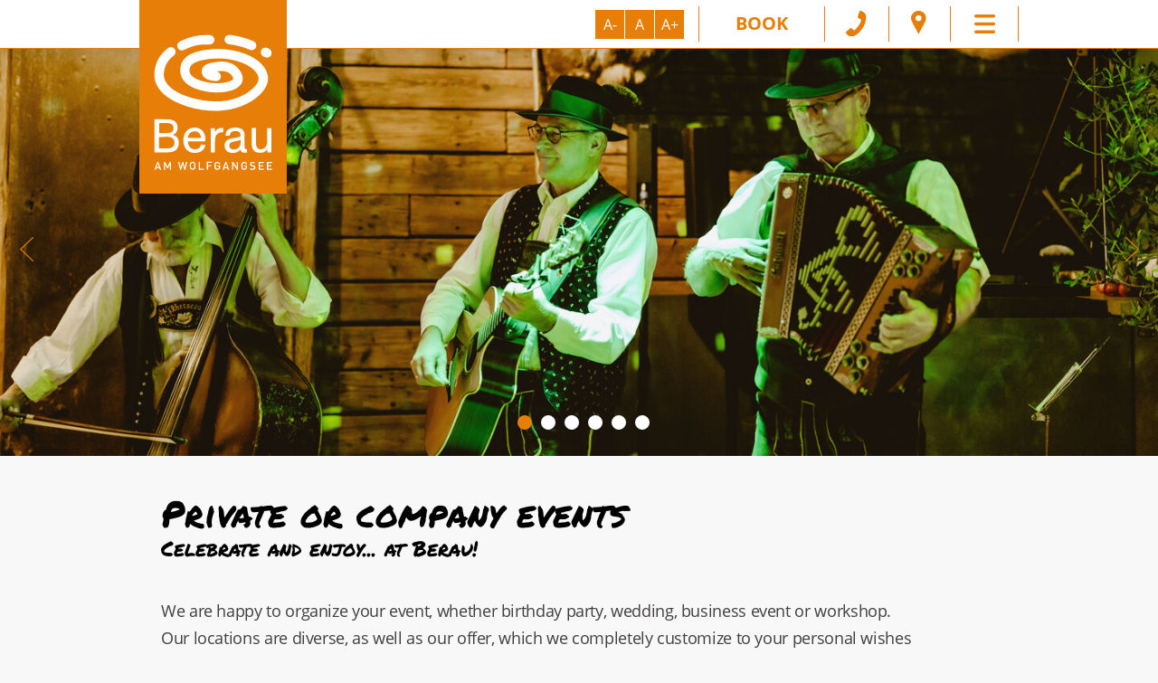

--- FILE ---
content_type: text/html; charset=utf-8
request_url: https://www.berau.at/en/private-or-business-events
body_size: 7826
content:
<!DOCTYPE html><html lang="en-US"><head><meta charset="utf-8"><!-- This website is powered by TYPO3 - inspiring people to share! TYPO3 is a free open source Content Management Framework initially created by Kasper Skaarhoj and licensed under GNU/GPL. TYPO3 is copyright 1998-2026 of Kasper Skaarhoj. Extensions are copyright of their respective owners. Information and contribution at https://typo3.org/ --><base href="https://www.berau.at/"><link rel="shortcut icon" href="https://www.berau.at/typo3conf/ext/mw_theme/Resources/Public/Favicon/favicon.ico" type="image/vnd.microsoft.icon"><title>private or business events - Berau am Wolfgangsee</title><meta http-equiv="x-ua-compatible" content="IE=edge"/><meta name="generator" content="TYPO3 CMS"/><meta name="viewport" content="width=device-width, initial-scale=1.0"/><meta name="robots" content="index, follow"/><meta property="og:title" content="private or business events"/><meta property="og:site_name" content="Berau am Wolfgangsee"/><meta name="twitter:card" content="summary"/><meta name="apple-mobile-web-app-capable" content="no"/><meta name="revisit-after" content="30 days"/><link rel="stylesheet" type="text/css" href="https://webcache-eu.datareporter.eu/c/03e73bc2-c13d-4709-9566-c6526ed62f49/42ViaJDWYQzR/84E/banner.css" media="all"><link rel="stylesheet" type="text/css" href="https://www.berau.at/typo3temp/assets/compressed/merged-f4934d25644690bc871eaca9e80693ff-min.css?1762187245" media="all"><script src="https://www.berau.at/typo3temp/assets/compressed/merged-519d1f806511560dd103ba632c859bf7-min.js?1762187184" type="text/javascript"></script><meta http-equiv="Content-Security-Policy" content="script-src'‚all‘ https://cdn.tr.additive-apps.tech"><!-- Google Tag Manager --><script>(function(w,d,s,l,i){w[l]=w[l]||[];w[l].push({'gtm.start': new Date().getTime(),event:'gtm.js'});var f=d.getElementsByTagName(s)[0], j=d.createElement(s),dl=l!='dataLayer'?'&l='+l:'';j.async=true;j.src= 'https://www.googletagmanager.com/gtm.js?id='+i+dl;f.parentNode.insertBefore(j,f); })(window,document,'script','dataLayer','GTM-PLJ56MLM');</script><!-- End Google Tag Manager --><script> (function (i, s, o, g, r, a, m) { i['AdditiveTRObject'] = r; i[r] = i[r] || function () { (i[r].q = i[r].q || []).push(arguments) }, i[r].l = 1 * new Date(); a = s.createElement(o), m = s.getElementsByTagName(o)[0]; a.async = 1; a.src = g; m.parentNode.insertBefore(a, m) })(window, document, 'script', 'https://tr.additive-apps.cloud/main.js', 'ddtv'); ddtv('init', 'd8999def8', '.berau.at', {version: '2.0'}); ddtv('send', 'pageview'); </script><style>@media screen and (min-width: 1441px) { #item_1214_1 { background-image: url(https://www.berau.at/fileadmin/_processed_/6/1/csm_bauern-silvester-berau001_c_bettinagangl_98486f9819.jpg); } } @media screen and (max-width: 1440px) { #item_1214_1 { background-image: url(https://www.berau.at/fileadmin/_processed_/6/1/csm_bauern-silvester-berau001_c_bettinagangl_49ccb20222.jpg); } } @media screen and (max-width: 1024px) and (orientation: landscape) { #item_1214_1 { background-image: url(https://www.berau.at/fileadmin/_processed_/6/1/csm_bauern-silvester-berau001_c_bettinagangl_bfce480e1d.jpg); } } @media screen and (max-width: 768px) { #item_1214_1 { background-image: url(https://www.berau.at/fileadmin/_processed_/6/1/csm_bauern-silvester-berau001_c_bettinagangl_d036089506.jpg); } } @media screen and (max-width: 599px) { #item_1214_1 { background-image: url(https://www.berau.at/fileadmin/_processed_/6/1/csm_bauern-silvester-berau001_c_bettinagangl_be13108281.jpg); } } @media screen and (max-width: 431px) { #item_1214_1 { background-image: url(https://www.berau.at/fileadmin/_processed_/6/1/csm_bauern-silvester-berau001_c_bettinagangl_ec683596f9.jpg); } }@media screen and (min-width: 1441px) { #item_1214_2 { background-image: url(https://www.berau.at/fileadmin/_processed_/c/1/csm_hias-veranstaltungslocation014_c_bettinagangl_e6ff8c24a1.jpg); } } @media screen and (max-width: 1440px) { #item_1214_2 { background-image: url(https://www.berau.at/fileadmin/_processed_/c/1/csm_hias-veranstaltungslocation014_c_bettinagangl_45f27c953c.jpg); } } @media screen and (max-width: 1024px) and (orientation: landscape) { #item_1214_2 { background-image: url(https://www.berau.at/fileadmin/_processed_/c/1/csm_hias-veranstaltungslocation014_c_bettinagangl_96de0eb7eb.jpg); } } @media screen and (max-width: 768px) { #item_1214_2 { background-image: url(https://www.berau.at/fileadmin/_processed_/c/1/csm_hias-veranstaltungslocation014_c_bettinagangl_9bbddb5f32.jpg); } } @media screen and (max-width: 599px) { #item_1214_2 { background-image: url(https://www.berau.at/fileadmin/_processed_/c/1/csm_hias-veranstaltungslocation014_c_bettinagangl_1c792c6b5b.jpg); } } @media screen and (max-width: 431px) { #item_1214_2 { background-image: url(https://www.berau.at/fileadmin/_processed_/c/1/csm_hias-veranstaltungslocation014_c_bettinagangl_e3d09009d9.jpg); } }@media screen and (min-width: 1441px) { #item_1214_3 { background-image: url(https://www.berau.at/fileadmin/_processed_/4/2/csm_bauern-silvester-berau027_c_bettinagangl_2386800ffa.jpg); } } @media screen and (max-width: 1440px) { #item_1214_3 { background-image: url(https://www.berau.at/fileadmin/_processed_/4/2/csm_bauern-silvester-berau027_c_bettinagangl_b0a6e64666.jpg); } } @media screen and (max-width: 1024px) and (orientation: landscape) { #item_1214_3 { background-image: url(https://www.berau.at/fileadmin/_processed_/4/2/csm_bauern-silvester-berau027_c_bettinagangl_c5f5f4e60e.jpg); } } @media screen and (max-width: 768px) { #item_1214_3 { background-image: url(https://www.berau.at/fileadmin/_processed_/4/2/csm_bauern-silvester-berau027_c_bettinagangl_8b35236ca8.jpg); } } @media screen and (max-width: 599px) { #item_1214_3 { background-image: url(https://www.berau.at/fileadmin/_processed_/4/2/csm_bauern-silvester-berau027_c_bettinagangl_2fd389d0af.jpg); } } @media screen and (max-width: 431px) { #item_1214_3 { background-image: url(https://www.berau.at/fileadmin/_processed_/4/2/csm_bauern-silvester-berau027_c_bettinagangl_7435c0e099.jpg); } }@media screen and (min-width: 1441px) { #item_1214_4 { background-image: url(https://www.berau.at/fileadmin/_processed_/5/0/csm_eisbaden-berau-004_c_bettinagangl_4ca1bd8309.jpg); } } @media screen and (max-width: 1440px) { #item_1214_4 { background-image: url(https://www.berau.at/fileadmin/_processed_/5/0/csm_eisbaden-berau-004_c_bettinagangl_c4edad8cb1.jpg); } } @media screen and (max-width: 1024px) and (orientation: landscape) { #item_1214_4 { background-image: url(https://www.berau.at/fileadmin/_processed_/5/0/csm_eisbaden-berau-004_c_bettinagangl_03ba4dd45b.jpg); } } @media screen and (max-width: 768px) { #item_1214_4 { background-image: url(https://www.berau.at/fileadmin/_processed_/5/0/csm_eisbaden-berau-004_c_bettinagangl_6d570df482.jpg); } } @media screen and (max-width: 599px) { #item_1214_4 { background-image: url(https://www.berau.at/fileadmin/_processed_/5/0/csm_eisbaden-berau-004_c_bettinagangl_efdf89e33c.jpg); } } @media screen and (max-width: 431px) { #item_1214_4 { background-image: url(https://www.berau.at/fileadmin/_processed_/5/0/csm_eisbaden-berau-004_c_bettinagangl_33471bf96b.jpg); } }@media screen and (min-width: 1441px) { #item_1214_5 { background-image: url(https://www.berau.at/fileadmin/_processed_/a/7/csm_bauern-silvester-berau053_c_bettinagangl_7c71a006e6.jpg); } } @media screen and (max-width: 1440px) { #item_1214_5 { background-image: url(https://www.berau.at/fileadmin/_processed_/a/7/csm_bauern-silvester-berau053_c_bettinagangl_5044d8e6c3.jpg); } } @media screen and (max-width: 1024px) and (orientation: landscape) { #item_1214_5 { background-image: url(https://www.berau.at/fileadmin/_processed_/a/7/csm_bauern-silvester-berau053_c_bettinagangl_5fc974ecf3.jpg); } } @media screen and (max-width: 768px) { #item_1214_5 { background-image: url(https://www.berau.at/fileadmin/_processed_/a/7/csm_bauern-silvester-berau053_c_bettinagangl_25a305a41d.jpg); } } @media screen and (max-width: 599px) { #item_1214_5 { background-image: url(https://www.berau.at/fileadmin/_processed_/a/7/csm_bauern-silvester-berau053_c_bettinagangl_9d563d2ebc.jpg); } } @media screen and (max-width: 431px) { #item_1214_5 { background-image: url(https://www.berau.at/fileadmin/_processed_/a/7/csm_bauern-silvester-berau053_c_bettinagangl_c2c8abd743.jpg); } }@media screen and (min-width: 1441px) { #item_1214_6 { background-image: url(https://www.berau.at/fileadmin/_processed_/5/5/csm_berau-dinner_c_bettina-gangl-4_49260d905c.jpg); } } @media screen and (max-width: 1440px) { #item_1214_6 { background-image: url(https://www.berau.at/fileadmin/_processed_/5/5/csm_berau-dinner_c_bettina-gangl-4_fe933cf001.jpg); } } @media screen and (max-width: 1024px) and (orientation: landscape) { #item_1214_6 { background-image: url(https://www.berau.at/fileadmin/_processed_/5/5/csm_berau-dinner_c_bettina-gangl-4_3ff2d0c72f.jpg); } } @media screen and (max-width: 768px) { #item_1214_6 { background-image: url(https://www.berau.at/fileadmin/_processed_/5/5/csm_berau-dinner_c_bettina-gangl-4_23d412f1fb.jpg); } } @media screen and (max-width: 599px) { #item_1214_6 { background-image: url(https://www.berau.at/fileadmin/_processed_/5/5/csm_berau-dinner_c_bettina-gangl-4_3fc63654f6.jpg); } } @media screen and (max-width: 431px) { #item_1214_6 { background-image: url(https://www.berau.at/fileadmin/_processed_/5/5/csm_berau-dinner_c_bettina-gangl-4_d9282595ab.jpg); } }</style><link rel="alternate" hreflang="de-DE" href="https://www.berau.at/feiern-seminare"/><link rel="alternate" hreflang="en-US" href="https://www.berau.at/en/private-or-business-events"/><link rel="alternate" hreflang="x-default" href="https://www.berau.at/feiern-seminare"/><link rel="canonical" href="https://www.berau.at/en/private-or-business-events"/></head><body><noscript><iframe src="https://www.googletagmanager.com/ns.html?id=GTM-PLJ56MLM" height="0" width="0" style="display:none;visibility:hidden"></iframe></noscript><div id="cookiebox"></div><div id="wrapper"><ul class="accesskey"><li><a href="#nav" title="Go to Menu" accesskey="n">Go to Menu (n)</a></li><li><a href="#main" title="Go to Content" accesskey="c">Go to Content (c)</a></li><li><a href="#footer" title="Go to Footer" accesskey="f">Go to Footer (f)</a></li></ul><header id="header"><div class="container"><div id="logo"><a href="https://www.berau.at/en/" id="logodesk"><img src="/typo3conf/ext/mw_theme/Resources/Public/Images/logo.svg" alt="Berau"></a><a href="https://www.berau.at/en/" id="logomobile"><img src="/typo3conf/ext/mw_theme/Resources/Public/Images/logo_mobile.svg" alt="Berau"></a></div><div id="navicon"><a href="#" id="menu">&nbsp;</a><div id="dropdown"><nav id="nav"><ul><li class="first"><a href="/en/camping">Camping</a></li><li><a href="#">Hotel</a><ul><li class="first"><a href="/en/hotel/seehotel">Seehotel</a></li><li><a href="/en/hotel/das-franzl-bett-brot">Das Franzl - Bett &amp; Brot</a></li><li class="last"><a href="/en/hotel/zum-sigismund">Zum Sigismund</a></li></ul></li><li class="last"><a href="#">Restaurants</a><ul><li class="first"><a href="/en/restaurants/schmankerlstubn">Schmankerlstubn</a></li><li><a href="/en/restaurants/hias-pizza-event">Hias - Pizza &amp; Event</a></li><li class="last"><a href="/en/restaurants/franzls-fischzeit">Franzls Fischzeit</a></li></ul></li></ul></nav><nav id="subnav"><ul><li class="first"><a href="/en/berauspa">BerauSpa</a></li><li><a href="/en/our-events">Our Events</a></li><li><a href="/en/reisefuehrer-blog">Reiseführer &amp; Blog</a></li><li class="last active"><a href="/en/private-or-business-events" class="active">private or business events</a></li></ul></nav><nav id="anfnav"><ul><li class="first"><a href="/en/request">Request</a></li><li><a href="/en/book-now">Book now Camping</a></li><li><a href="/en/buchen-hotels">Buchen Hotels</a></li><li class="last"><a href="/en/impress-1-1">Impress</a></li></ul></nav><nav id="topnav"><ul><li class="first"><a href="/en/contact-1">Contact</a></li><li><a href="/en/getting-here">Getting here</a></li><li class="last"><a href="/en/jobs">Team &amp; Jobs</a></li></ul></nav><div id="quicksearch"><form method="post" id="tx_indexedsearch" action="/en/seite-duchsuchen?tx_indexedsearch_pi2%5Baction%5D=search&amp;tx_indexedsearch_pi2%5Bcontroller%5D=Search&amp;cHash=d3d8e85347fab0f1418291ab4d6bc062"><div><input type="hidden" name="tx_indexedsearch_pi2[__referrer][@extension]" value="IndexedSearch"/><input type="hidden" name="tx_indexedsearch_pi2[__referrer][@vendor]" value="TYPO3\CMS"/><input type="hidden" name="tx_indexedsearch_pi2[__referrer][@controller]" value="Search"/><input type="hidden" name="tx_indexedsearch_pi2[__referrer][@action]" value="form"/><input type="hidden" name="tx_indexedsearch_pi2[__referrer][arguments]" value="YTowOnt9ab3f2a824939f11b8b4aad4182262b6de8eaf0af"/><input type="hidden" name="tx_indexedsearch_pi2[__referrer][@request]" value="a:4:{s:10:&quot;@extension&quot;;s:13:&quot;IndexedSearch&quot;;s:11:&quot;@controller&quot;;s:6:&quot;Search&quot;;s:7:&quot;@action&quot;;s:4:&quot;form&quot;;s:7:&quot;@vendor&quot;;s:9:&quot;TYPO3\CMS&quot;;}7d83383111264f4f108235b9ecc67262e7abeaab"/><input type="hidden" name="tx_indexedsearch_pi2[__trustedProperties]" value="a:1:{s:6:&quot;search&quot;;a:14:{s:9:&quot;_sections&quot;;i:1;s:13:&quot;_freeIndexUid&quot;;i:1;s:7:&quot;pointer&quot;;i:1;s:3:&quot;ext&quot;;i:1;s:10:&quot;searchType&quot;;i:1;s:14:&quot;defaultOperand&quot;;i:1;s:9:&quot;mediaType&quot;;i:1;s:9:&quot;sortOrder&quot;;i:1;s:5:&quot;group&quot;;i:1;s:11:&quot;languageUid&quot;;i:1;s:4:&quot;desc&quot;;i:1;s:15:&quot;numberOfResults&quot;;i:1;s:14:&quot;extendedSearch&quot;;i:1;s:5:&quot;sword&quot;;i:1;}}174a1a8f7abd4506d57359bf2be80121b19a57bd"/></div><div class="tx-indexedsearch-hidden-fields"><input type="hidden" name="tx_indexedsearch_pi2[search][_sections]" value="0"/><input id="tx_indexedsearch_freeIndexUid" type="hidden" name="tx_indexedsearch_pi2[search][_freeIndexUid]" value="_"/><input id="tx_indexedsearch_pointer" type="hidden" name="tx_indexedsearch_pi2[search][pointer]" value="0"/><input type="hidden" name="tx_indexedsearch_pi2[search][ext]" value=""/><input type="hidden" name="tx_indexedsearch_pi2[search][searchType]" value="1"/><input type="hidden" name="tx_indexedsearch_pi2[search][defaultOperand]" value="0"/><input type="hidden" name="tx_indexedsearch_pi2[search][mediaType]" value="-1"/><input type="hidden" name="tx_indexedsearch_pi2[search][sortOrder]" value="rank_flag"/><input type="hidden" name="tx_indexedsearch_pi2[search][group]" value=""/><input type="hidden" name="tx_indexedsearch_pi2[search][languageUid]" value="0"/><input type="hidden" name="tx_indexedsearch_pi2[search][desc]" value=""/><input type="hidden" name="tx_indexedsearch_pi2[search][numberOfResults]" value="10"/><input type="hidden" name="tx_indexedsearch_pi2[search][extendedSearch]" value=""/></div><input type="image" alt="Suchen" src="/typo3conf/ext/mw_theme/Resources/Public/Images/search_klein.svg"><input type="text" name="tx_indexedsearch_pi2[search][sword]" value=""/></form></div><div id="sprache"><a href="/feiern-seminare" class="deutsch"><img src="/typo3conf/ext/mw_theme/Resources/Public/Images/deutsch.svg" alt="deutsch"></a></div><div id="socialstop"><a href="https://www.facebook.com/wolfgangsee.berau/" target="_blank"><img src="/fileadmin/bilder/Auszeichnungen/fb.png" alt="Facebook"></a><a href="https://www.instagram.com/berau_am_wolfgangsee/" target="_blank"><img src="/fileadmin/bilder/Auszeichnungen/insta.png" alt="Instagram"></a><a href="https://www.youtube.com/results?search_query=berau+am+wolfgangsee" target="_blank"><img src="/fileadmin/bilder/Auszeichnungen/yt.png" alt="Youtube"></a></div><div class="clr h30"></div></div></div><div id="topbuttons"><div id="location"><a href="/en/getting-here"><img src="/typo3conf/ext/mw_theme/Resources/Public/Images/location.svg" alt="Location"></a></div><div id="uhr"><a href="#" id="showuhr"><img src="/typo3conf/ext/mw_theme/Resources/Public/Images/phone.svg" alt="Opening Hours"></a><div id="c243" class="frame frame-default frame-type-list frame-layout-0"><div class="tx-mwoffnungszeiten"><div id="uhrdrop"><div class="uhrdrop_box"><div class="uhrdrop_box_icon"><a href="tel:+4361382543"><img src="/typo3conf/ext/mw_theme/Resources/Public/Images/phone.svg" alt="Telefon"></a></div><div class="uhrdrop_box_text"><h3>Reception<br> Camping / Landhotel / Das Franzl / Sigismund</h3><p>daily from 8 a.m to 6.30 p.m. - late check in possible after 6.30 p.m.</p><p><strong><a href="tel:+4361382543">+43 6138 2543</a></strong></p><p><strong><a href="https://wa.me/436641068892" target="_blank">WHATS APP</a></strong></p></div></div><div class="uhrdrop_box"><div class="uhrdrop_box_icon"><a href="tel:+436138254340"><img src="/typo3conf/ext/mw_theme/Resources/Public/Images/phone.svg" alt="Telefon"></a></div><div class="uhrdrop_box_text"><h3>Schmankerlstubn</h3><p><strong>Friday to Tuesday:</strong><br> Kitchen from 11.30 - 14.00 and 17.30 - 21.00<br> &nbsp;</p><p><em>Wednesday and Thursday are closed!</em></p><p>&nbsp;</p><p><strong><em>Company holiday:</em></strong></p><p>from 07.01.2026 to 26.03.2026</p><p>&nbsp;</p><p>Book your table during opening houres:</p><p><strong><a href="tel:+436138254340">+436138254340</a></strong></p></div></div><div class="uhrdrop_box"><div class="uhrdrop_box_icon"><a href="tel:+436138254342"><img src="/typo3conf/ext/mw_theme/Resources/Public/Images/phone.svg" alt="Telefon"></a></div><div class="uhrdrop_box_text"><h3>Hias - Pizza und Event</h3><p><strong>Monday to Sunday:</strong><br> Kitchen from 12.00 - 14.00 and 17.00 - 21.00</p><p>&nbsp;</p><p><em><strong>09.01.2026 closed</strong></em></p><p><strong><em>10.01.2026 closed</em></strong></p><p>&nbsp;</p><p>Book your table during opening houres:&nbsp;<a href="tel:+436138254342">+43 6138 254342</a></p><p>&nbsp;</p></div></div><div class="uhrdrop_box"><div class="uhrdrop_box_icon"><a href="tel:+436601645273"><img src="/typo3conf/ext/mw_theme/Resources/Public/Images/phone.svg" alt="Telefon"></a></div><div class="uhrdrop_box_text"><h3>Fischzeiten at&nbsp;Das Franzl</h3><p>&nbsp;</p><p>Company holiday from 7 January 2026 to 26 March 2026</p></div></div></div></div></div></div><div id="buchen"><a href="#" id="showbooking">Book</a><div id="buchendrop"><h3>Book Accomodation</h3><form id="switchbooking" action="https://www.berau.at/en/book-now/" method="get" autocomplete="off"><input type="hidden" name="no_cache" value="1"><input type="hidden" name="sprache" id="switchsprache" value="en"><label>Accomodation</label><select name="Arr" id="switchselect"><option value="C">Camping</option><option value="M">Rental Accomodation</option></select><div class="col50_la"><label>Arrival</label><input type="text" name="Von" id="anreise" class="calendar"></div><div class="col50_ra"><label>Departure</label><input type="text" name="Bis" id="abreise" class="calendar"></div><button type="submit">Check Availability</button></form></div></div><div id="fontswitch"><a class="jfontsize-button" id="jfontsize-m2" href="#">A-</a><a class="jfontsize-button" id="jfontsize-d2" href="#">A</a><a class="jfontsize-button" id="jfontsize-p2" href="#">A+</a></div></div></div></header><div id="outer"><div id="wechsler"><div class="container_w"><div class="flexslider flexnormal"><ul class="slides"><li id="item_1214_1"><img src="/typo3conf/ext/mw_theme/Resources/Public/Images/trans_wechlser.png" alt="" title=""></li><li id="item_1214_2"><img src="/typo3conf/ext/mw_theme/Resources/Public/Images/trans_wechlser.png" alt="" title=""></li><li id="item_1214_3"><img src="/typo3conf/ext/mw_theme/Resources/Public/Images/trans_wechlser.png" alt="" title=""></li><li id="item_1214_4"><img src="/typo3conf/ext/mw_theme/Resources/Public/Images/trans_wechlser.png" alt="" title=""></li><li id="item_1214_5"><img src="/typo3conf/ext/mw_theme/Resources/Public/Images/trans_wechlser.png" alt="" title=""></li><li id="item_1214_6"><img src="/typo3conf/ext/mw_theme/Resources/Public/Images/trans_wechlser.png" alt="" title=""></li></ul></div></div></div><div class="clr"></div><main id="main" class="unterseite"><div class="container_sub"><!--TYPO3SEARCH_begin--><div id="c404" class="frame frame-default frame-type-textpic frame-layout-0"><header><h1 class=""> Private or company events </h1></header><div class="ce-textpic ce-center ce-above"><div class="ce-bodytext"><h3>Celebrate and enjoy... at Berau!</h3><p>&nbsp;</p><p>We are happy to organize your event, whether birthday party, wedding, business event or workshop.</p><p>Our locations are diverse, as well as our offer, which we completely customize&nbsp;to your personal wishes</p><p>- of course we're happy&nbsp;to advise you with our experience.</p><p>Just ask without obligation by mail or phone - we look forward to arranging a personal meeting with&nbsp;<br> you on spot, to&nbsp;to show you our locations and discuss the details!</p><p>&nbsp;</p></div></div></div><div class="clr"></div><div class="frame-space-before- frame-space-after-" id="c1240"><div class="acc_outer" id="acc_1240"><div class="acc_head" data-toggle="acc_1240"><span class="acc_head_i">Wedding</span></div><div class="acc_content"><div id="c1244" class="frame frame-default frame-type-textpic frame-layout-0 frame-space-before-medium frame-space-after-medium"><div class="ce-textpic ce-center ce-below"><div class="ce-bodytext"><p>Es ist Euer Tag - wir freuen uns, wenn wir ihn mit Euch gestalten dürfen.</p><p><strong><a href="https://www.berau.at/fileadmin/user_upload/Hochzeitsmappe_fuer_die_Homepage.pdf">Hier findet ihr unsere Vorschläge,</a></strong> die wir auf Grund unserer jahrelangen Ausrichtung von Hochzeiten und anderen Festlichkeiten sammeln durften.&nbsp;</p><p>Für individuelle Wünsche besteht dennoch immer genügend Platz.&nbsp;</p></div><div class="ce-gallery " data-ce-columns="1" data-ce-images="1"><div class="ce-outer"><div class="ce-inner"><div class="ce-row"><div class="ce-column"><figure class="image"><a href="https://www.berau.at/fileadmin/_processed_/5/a/csm_d0742210-754f-499d-a4f6-c9b2366ee4da_344c7aca0b.jpg" data-fancybox="lb1244"><img class="image-embed-item" src="https://www.berau.at/fileadmin/_processed_/5/a/csm_d0742210-754f-499d-a4f6-c9b2366ee4da_8c8653506e.jpg" width="250" height="250" alt=""/></a></figure></div></div></div></div></div></div></div></div></div><div class="clr"></div></div><div class="clr"></div><div class="clr"></div><div class="frame-space-before- frame-space-after-" id="c1256"><div class="acc_outer" id="acc_1256"><div class="acc_head" data-toggle="acc_1256"><span class="acc_head_i">Company Christmas Party</span></div><div class="acc_content"><div id="c1255" class="frame frame-default frame-type-text frame-layout-0"><p><strong>Hias Pizza and Event:</strong></p><p>&nbsp;</p><p>Celebrate your Christmas party with your large team in our event rooms.</p><p>There we offer you Italian culinary highlights.</p><p>&nbsp;</p><p>Appetizer:</p><p>- Antipasti platters with Milanese salami, Parma ham, cooked ham, Parmesan, dried tomatoes, olives, capers and root bread</p><p>- (Soup still to come from Raffa)</p><p>&nbsp;</p><p>Main courses:</p><p>-Melanzane alla Parmigiano</p><p>-various focaccia variations</p><p>&nbsp;</p><p>Dessert:</p><p>-(coming from Raffa)</p></div></div></div><div class="clr"></div></div><div class="clr"></div><div id="c1216" class="frame frame-default frame-type-textpic frame-layout-0"><div class="ce-textpic ce-left ce-intext"><div class="ce-gallery " data-ce-columns="1" data-ce-images="1"><div class="ce-row"><div class="ce-column"><figure class="image"><img class="image-embed-item" src="https://www.berau.at/fileadmin/_processed_/2/a/csm_Weihnachtsfeier_a457d7ecf4.png" width="300" height="212" alt=""/></figure></div></div></div><div class="ce-bodytext"><h3 class="orange"><strong>Alles aus einer Hand - Unsere Leistungen</strong></h3><p>&nbsp;</p><ul><li>Modernes Ambiente mit verschiedenen&nbsp;Räumen, passend zu jeder Gesellschaftsgröße</li><li>Ausgezeichnetes Essen - regional, saisonal und&nbsp;homemade</li><li>Großzügiger Barbereich mit kreativen Drinks</li><li>Zimmer für die kurze Heimreise mit optionalem Genuss-Frühstück am nächsten Morgen</li><li>Faire Preisgestaltung mit all-inclusive Paketen</li><li>Unser rundum Service von der erfahrenen&nbsp;Crew&nbsp;– ihr müsst euch&nbsp;um nichts kümmern</li></ul><p>&nbsp;</p><p>&nbsp;</p></div></div></div><div id="c1215" class="frame frame-default frame-type-textpic frame-layout-0"><div class="ce-textpic ce-right ce-intext"><div class="ce-gallery " data-ce-columns="1" data-ce-images="1"><div class="ce-row"><div class="ce-column"><figure class="image"><img class="image-embed-item" src="https://www.berau.at/fileadmin/_processed_/5/0/csm_bauern-silvester-berau025_c_bettinagangl_b7d110aecf.jpg" width="300" height="200" alt=""/></figure></div></div></div><div class="ce-bodytext"><h3 class="orange">Unser Dreamteam</h3><p>Valentina (Serviceleitung, Eventmanagerin, Weddingplanerin) und</p><p>Roland (Küchenchef) sorgen für beste Beratung und einen reibungslosen Ablauf, damit ihr entspannt feiern könnt.</p></div></div></div><!--TYPO3SEARCH_end--></div></main><div class="clr"></div><div class="clr"></div><div class="frame-space-before- frame-space-after-extra-small" id="c678"><div class="container"><div class="paddingbox"><a href="/en/berauspa"><img src="https://www.berau.at/fileadmin/_processed_/7/d/csm_berauspa_cea934ac06.jpg" width="924" height="286" alt=""/></a></div></div><div class="clr"></div></div><section id="wosistwas"><div class="container"><div id="woistwasbox"><div id="woistwasbox_i"><div id="woistwasbox_i_i"><div class="wo_head"><h2>Berau overview</h2></div><div class="wo_lageplan"><img src="https://www.berau.at/fileadmin/_processed_/e/a/csm_lageplan_01_1b49ec2437.jpg" alt="" title="" usemap="#Map"><map name="Map"><area shape="circle" coords="715,68,47" href="/en/hotel/das-franzl-bett-brot" alt=""><area shape="circle" coords="510,105,47" href="/en/hotel/zum-sigismund" alt=""><area shape="circle" coords="214,494,47" href="/en/restaurants/hias-pizza-event" alt=""><area shape="circle" coords="201,192,47" href="/en/restaurants/hias-pizza-event" alt=""><area shape="circle" coords="113,252,47" href="/en/camping" alt=""><area shape="circle" coords="85,348,47" href="/en/hotel/seehotel" alt=""><area shape="circle" coords="120,445,47" href="/en/restaurants/schmankerlstubn" alt=""><area shape="poly" coords="751,342,790,368,801,377,799,391,813,400,811,413,809,430,815,447,791,488,741,519,695,513,653,485,636,459,586,450,570,431,629,419,626,405,632,394,644,383,651,363,671,347,711,336" href="#" class="openoe" alt=""></map><div id="lageplan_oe"><img src="/typo3conf/ext/mw_theme/Resources/Public/Images/lageplan_oe.jpg" alt="Lageplan Ö" usemap="#Map2"><map name="Map2"><area shape="circle" coords="786,463,51" href="#" class="openoe" alt=""></map></div></div></div></div></div></div></section><div class="clr"></div><div id="c935" class="frame frame-default frame-type-image frame-layout-0 frame-space-before-small"><div class="ce-image ce-center ce-above"><div class="ce-gallery " data-ce-columns="1" data-ce-images="1"><div class="ce-outer"><div class="ce-inner"><div class="ce-row"><div class="ce-column"><figure class="image"><img class="image-embed-item" src="https://www.berau.at/fileadmin/bilder/Auszeichnungen/ecolabel.gif" width="150" height="150" alt=""/></figure></div></div></div></div></div></div></div><section id="linkbuttons"><div class="container"><div id="linkbuttons_o"><div class="col33_2"><div class="buttonbox blogbutton"><a href="/en/reisefuehrer-blog"><div class="buttonbox_img"><img src="/typo3conf/ext/mw_theme/Resources/Public/Images/trans_button.png" alt=""><div class="buttonbox_txt"><div class="buttonbox_txt_i"><h3><strong>Blog &amp;</strong><br> travel Guide</h3></div></div></div></a></div></div><div class="col33_2"><div class="buttonbox eventbutton"><a href="/en/our-events"><div class="buttonbox_img"><img src="/typo3conf/ext/mw_theme/Resources/Public/Images/trans_button.png" alt=""><div class="buttonbox_txt"><div class="buttonbox_txt_i"><h3>Events</h3></div></div></div></a></div></div><div class="col33_2"><div class="buttonbox gutscheinbutton"><a href="/en/berau-voucher"><div class="buttonbox_img"><img src="/typo3conf/ext/mw_theme/Resources/Public/Images/trans_button.png" alt=""><div class="buttonbox_txt"><div class="buttonbox_txt_i"><h3><br> Voucher</h3></div></div></div></a></div></div></div></div></section><div class="clr"></div><footer id="footer"><div class="container"><div id="footernav"><div class="footernavi first"><ul><li><a href="/en/contact-1">Contact</a></li><li><a href="/en/contact-1">Contact</a></li></ul></div><div class="footernavi second"><ul><li><a href="/en/downloads">Downloads</a></li><li><a href="/en/jobs">Team &amp; Jobs</a></li></ul></div><div class="footernavi third"><ul><li><a href="/en/general-terms-conditions">General terms &amp; conditions</a></li><li><a href="/en/impress">Impress</a></li><li><a href="/en/privacy">Privacy</a></li></ul></div><div class="footernavi fourth"><ul><li><a href="/en/bank-account-information">BANK ACCOUNT INFORMATION</a></li><li><a href="/en/newsletter">Newsletter</a></li></ul></div></div><div id="socials"><a href="https://www.facebook.com/wolfgangsee.berau/" target="_blank"><img src="/fileadmin/bilder/Auszeichnungen/fb.png" alt="Facebook"></a><a href="https://www.instagram.com/berau_am_wolfgangsee/" target="_blank"><img src="/fileadmin/bilder/Auszeichnungen/insta.png" alt="Instagram"></a><a href="https://www.youtube.com/results?search_query=berau+am+wolfgangsee" target="_blank"><img src="/fileadmin/bilder/Auszeichnungen/yt.png" alt="Youtube"></a></div></div></footer></div></div><script type="application/ld+json"> { "@context": "http://schema.org", "@type": "Hotel", "name": "Berau am Wolfgangsee", "description": "Herzlich Willkommen in der Berau am Wolfgangsee. Wir bieten Euch unvergessliche Urlaubserlebnisse mit Genuss, Lifestyle und Lebensfreude!", "address": { "@type": "PostalAddress", "addressCountry": "Österreich", "addressLocality": "Sankt Wolfgang", "addressRegion": "Salzkammergut", "postalCode": "5360", "streetAddress": "Schwarzenbach 16" }, "telephone": "+43(0)6138 2543", "photo": "https://www.berau.at/fileadmin/bilder/logo-berau.svg", "image": "https://www.berau.at/fileadmin/bilder/logo-berau.svg", "priceRange": "" } </script><script src="https://webcache-eu.datareporter.eu/c/03e73bc2-c13d-4709-9566-c6526ed62f49/42ViaJDWYQzR/84E/banner.js"></script><script src="https://www.berau.at/typo3temp/assets/compressed/merged-c068241e48ec9035b0beea7af0e7ac42-min.js?1762187183"></script><script> /*<![CDATA[*/ /*TS_inlineFooter*/ window.cookieconsent.initialise(dr_cookiebanner_options); /*]]>*/ </script></body></html>

--- FILE ---
content_type: text/css; charset=utf-8
request_url: https://www.berau.at/typo3temp/assets/compressed/merged-f4934d25644690bc871eaca9e80693ff-min.css?1762187245
body_size: 19541
content:
.ce-align-left{text-align:left}.ce-align-center{text-align:center}.ce-align-right{text-align:right}.ce-table td,.ce-table th{vertical-align:top}.ce-textpic,.ce-image,.ce-nowrap .ce-bodytext,.ce-gallery,.ce-row,.ce-uploads li,.ce-uploads div{overflow:hidden}.ce-left .ce-gallery,.ce-column{float:left}.ce-center .ce-outer{position:relative;float:right;right:50%}.ce-center .ce-inner{position:relative;float:right;right:-50%}.ce-right .ce-gallery{float:right}.ce-gallery figure{display:table;margin:0}.ce-gallery figcaption{display:table-caption;caption-side:bottom}.ce-gallery img{display:block}.ce-gallery iframe{border-width:0}.ce-border img,.ce-border iframe{border:2px solid #000;padding:0}.ce-intext.ce-right .ce-gallery,.ce-intext.ce-left .ce-gallery,.ce-above .ce-gallery{margin-bottom:25px}.ce-intext.ce-right .ce-gallery{margin-left:25px}.ce-intext.ce-left .ce-gallery{margin-right:25px}.ce-below .ce-gallery{margin-top:25px}.ce-column{margin-right:25px}.ce-column:last-child{margin-right:0}.ce-row{margin-bottom:25px}.ce-row:last-child{margin-bottom:0}.ce-above .ce-bodytext{clear:both}.ce-intext.ce-left ol,.ce-intext.ce-left ul{padding-left:40px;overflow:auto}.ce-headline-left{text-align:left}.ce-headline-center{text-align:center}.ce-headline-right{text-align:right}.ce-uploads{margin:0;padding:0}.ce-uploads li{list-style:none outside none;margin:1em 0}.ce-uploads img{float:left;padding-right:1em;vertical-align:top}.ce-uploads span{display:block}.ce-table{width:100%;max-width:100%}.ce-table th,.ce-table td{padding:.5em .75em;vertical-align:top}.ce-table thead th{border-bottom:2px solid #dadada}.ce-table th,.ce-table td{border-top:1px solid #dadada}.ce-table-striped tbody tr:nth-of-type(odd){background-color:rgba(0,0,0,.05)}.ce-table-bordered th,.ce-table-bordered td{border:1px solid #dadada}.frame-space-before-extra-small{margin-top:1em}.frame-space-before-small{margin-top:2em}.frame-space-before-medium{margin-top:3em}.frame-space-before-large{margin-top:4em}.frame-space-before-extra-large{margin-top:5em}.frame-space-after-extra-small{margin-bottom:1em}.frame-space-after-small{margin-bottom:2em}.frame-space-after-medium{margin-bottom:3em}.frame-space-after-large{margin-bottom:4em}.frame-space-after-extra-large{margin-bottom:5em}.frame-ruler-before:before{content:'';display:block;border-top:1px solid rgba(0,0,0,.25);margin-bottom:2em}.frame-ruler-after:after{content:'';display:block;border-bottom:1px solid rgba(0,0,0,.25);margin-top:2em}.frame-indent{margin-left:15%;margin-right:15%}.frame-indent-left{margin-left:33%}.frame-indent-right{margin-right:33%}textarea.f3-form-error{background-color:#FF9F9F;border:1px red solid}input.f3-form-error{background-color:#FF9F9F;border:1px red solid}@font-face{font-family:'Open Sans';font-style:normal;font-weight:400;src:url(../../../../../../typo3conf/ext/mw_theme/Resources/Public/Fonts/open-sans-v15-latin-regular.eot);src:local('Open Sans Regular'),local('OpenSans-Regular'),url('../../../../../../typo3conf/ext/mw_theme/Resources/Public/Fonts/open-sans-v15-latin-regular.eot?#iefix') format('embedded-opentype'),url(../../../../../../typo3conf/ext/mw_theme/Resources/Public/Fonts/open-sans-v15-latin-regular.woff2) format('woff2'),url(../../../../../../typo3conf/ext/mw_theme/Resources/Public/Fonts/open-sans-v15-latin-regular.woff) format('woff'),url(../../../../../../typo3conf/ext/mw_theme/Resources/Public/Fonts/open-sans-v15-latin-regular.ttf) format('truetype'),url('../../../../../../typo3conf/ext/mw_theme/Resources/Public/Fonts/open-sans-v15-latin-regular.svg#OpenSans') format('svg')}@font-face{font-family:'Open Sans';font-style:italic;font-weight:400;src:url(../../../../../../typo3conf/ext/mw_theme/Resources/Public/Fonts/open-sans-v15-latin-italic.eot);src:local('Open Sans Italic'),local('OpenSans-Italic'),url('../../../../../../typo3conf/ext/mw_theme/Resources/Public/Fonts/open-sans-v15-latin-italic.eot?#iefix') format('embedded-opentype'),url(../../../../../../typo3conf/ext/mw_theme/Resources/Public/Fonts/open-sans-v15-latin-italic.woff2) format('woff2'),url(../../../../../../typo3conf/ext/mw_theme/Resources/Public/Fonts/open-sans-v15-latin-italic.woff) format('woff'),url(../../../../../../typo3conf/ext/mw_theme/Resources/Public/Fonts/open-sans-v15-latin-italic.ttf) format('truetype'),url('../../../../../../typo3conf/ext/mw_theme/Resources/Public/Fonts/open-sans-v15-latin-italic.svg#OpenSans') format('svg')}@font-face{font-family:'Open Sans';font-style:italic;font-weight:700;src:url(../../../../../../typo3conf/ext/mw_theme/Resources/Public/Fonts/open-sans-v15-latin-700italic.eot);src:local('Open Sans Bold Italic'),local('OpenSans-BoldItalic'),url('../../../../../../typo3conf/ext/mw_theme/Resources/Public/Fonts/open-sans-v15-latin-700italic.eot?#iefix') format('embedded-opentype'),url(../../../../../../typo3conf/ext/mw_theme/Resources/Public/Fonts/open-sans-v15-latin-700italic.woff2) format('woff2'),url(../../../../../../typo3conf/ext/mw_theme/Resources/Public/Fonts/open-sans-v15-latin-700italic.woff) format('woff'),url(../../../../../../typo3conf/ext/mw_theme/Resources/Public/Fonts/open-sans-v15-latin-700italic.ttf) format('truetype'),url('../../../../../../typo3conf/ext/mw_theme/Resources/Public/Fonts/open-sans-v15-latin-700italic.svg#OpenSans') format('svg')}@font-face{font-family:'Open Sans';font-style:normal;font-weight:700;src:url(../../../../../../typo3conf/ext/mw_theme/Resources/Public/Fonts/open-sans-v15-latin-700.eot);src:local('Open Sans Bold'),local('OpenSans-Bold'),url('../../../../../../typo3conf/ext/mw_theme/Resources/Public/Fonts/open-sans-v15-latin-700.eot?#iefix') format('embedded-opentype'),url(../../../../../../typo3conf/ext/mw_theme/Resources/Public/Fonts/open-sans-v15-latin-700.woff2) format('woff2'),url(../../../../../../typo3conf/ext/mw_theme/Resources/Public/Fonts/open-sans-v15-latin-700.woff) format('woff'),url(../../../../../../typo3conf/ext/mw_theme/Resources/Public/Fonts/open-sans-v15-latin-700.ttf) format('truetype'),url('../../../../../../typo3conf/ext/mw_theme/Resources/Public/Fonts/open-sans-v15-latin-700.svg#OpenSans') format('svg')}@font-face{font-family:'Permanent Marker';font-style:normal;font-weight:400;src:url(../../../../../../typo3conf/ext/mw_theme/Resources/Public/Fonts/permanent-marker-v7-latin-regular.eot);src:local('Permanent Marker Regular'),local('PermanentMarker-Regular'),url('../../../../../../typo3conf/ext/mw_theme/Resources/Public/Fonts/permanent-marker-v7-latin-regular.eot?#iefix') format('embedded-opentype'),url(../../../../../../typo3conf/ext/mw_theme/Resources/Public/Fonts/permanent-marker-v7-latin-regular.woff2) format('woff2'),url(../../../../../../typo3conf/ext/mw_theme/Resources/Public/Fonts/permanent-marker-v7-latin-regular.woff) format('woff'),url(../../../../../../typo3conf/ext/mw_theme/Resources/Public/Fonts/permanent-marker-v7-latin-regular.ttf) format('truetype'),url('../../../../../../typo3conf/ext/mw_theme/Resources/Public/Fonts/permanent-marker-v7-latin-regular.svg#PermanentMarker') format('svg')}@font-face{font-family:'Open Sans Condensed';font-style:normal;font-weight:300;src:url(../../../../../../typo3conf/ext/mw_theme/Resources/Public/Fonts/open-sans-condensed-v12-latin-300.eot);src:local('Open Sans Condensed Light'),local('OpenSansCondensed-Light'),url('../../../../../../typo3conf/ext/mw_theme/Resources/Public/Fonts/open-sans-condensed-v12-latin-300.eot?#iefix') format('embedded-opentype'),url(../../../../../../typo3conf/ext/mw_theme/Resources/Public/Fonts/open-sans-condensed-v12-latin-300.woff2) format('woff2'),url(../../../../../../typo3conf/ext/mw_theme/Resources/Public/Fonts/open-sans-condensed-v12-latin-300.woff) format('woff'),url(../../../../../../typo3conf/ext/mw_theme/Resources/Public/Fonts/open-sans-condensed-v12-latin-300.ttf) format('truetype'),url('../../../../../../typo3conf/ext/mw_theme/Resources/Public/Fonts/open-sans-condensed-v12-latin-300.svg#OpenSansCondensed') format('svg')}@font-face{font-family:'Open Sans Condensed';font-style:normal;font-weight:700;src:url(../../../../../../typo3conf/ext/mw_theme/Resources/Public/Fonts/open-sans-condensed-v12-latin-700.eot);src:local('Open Sans Condensed Bold'),local('OpenSansCondensed-Bold'),url('../../../../../../typo3conf/ext/mw_theme/Resources/Public/Fonts/open-sans-condensed-v12-latin-700.eot?#iefix') format('embedded-opentype'),url(../../../../../../typo3conf/ext/mw_theme/Resources/Public/Fonts/open-sans-condensed-v12-latin-700.woff2) format('woff2'),url(../../../../../../typo3conf/ext/mw_theme/Resources/Public/Fonts/open-sans-condensed-v12-latin-700.woff) format('woff'),url(../../../../../../typo3conf/ext/mw_theme/Resources/Public/Fonts/open-sans-condensed-v12-latin-700.ttf) format('truetype'),url('../../../../../../typo3conf/ext/mw_theme/Resources/Public/Fonts/open-sans-condensed-v12-latin-700.svg#OpenSansCondensed') format('svg')}html{height:100%;margin:0;padding:0;-webkit-overflow-scrolling:touch;-webkit-text-size-adjust:100%;-ms-text-size-adjust:100%;touch-action:manipulation}body{height:100%;margin:0;padding:0;font-family:'Open Sans';font-style:normal;font-weight:400;color:#423f3f;font-size:18px;line-height:30px;background-color:#f8f8f8;-webkit-text-size-adjust:none;-webkit-font-smoothing:antialiased;-moz-osx-font-smoothing:grayscale;-webkit-appearance:none;background-repeat:no-repeat;background-position:center top;-webkit-tap-highlight-color:transparent}body.noscroll{overflow:hidden;margin-right:17px}.orange{color:#e77e07}.zweispalter{-webkit-column-gap:24px;-moz-column-gap:24px;column-gap:24px;-webkit-column-count:2;-moz-column-count:2;column-count:2}.permantenmark{font-family:'Permanent Marker';font-style:normal;font-weight:400;font-size:26px;display:inline-block;padding-left:5px}em,i{font-style:italic}h1{margin:0;padding:0;font-family:'Permanent Marker';font-style:normal;font-weight:400;font-size:40px;line-height:40px;color:#000;padding-bottom:4px}.article h1{line-height:38px;font-size:36px}.startseite h1{margin:0;padding:0;font-family:'Permanent Marker';font-style:normal;font-weight:400;font-size:23px;line-height:28px;color:#000}h2{margin:0;padding:0;font-size:26px;line-height:35px;font-weight:400;font-style:italic;color:#423f3f}.wo_head h2{margin:0;padding:0;font-family:'Permanent Marker';font-style:normal;font-weight:400;font-size:66px;line-height:66px;text-align:center;padding-top:18px;padding-bottom:18px;color:#000}h3,.hotelbox h3,.blogbox h3,.hotelbox_txt h3 a,.hotelbox_txt h3 a:link,.hotelbox_txt h3 a:visited{margin:0;padding:0;font-family:'Permanent Marker';font-style:normal;font-weight:400;font-size:23px;line-height:28px;padding-bottom:10px;letter-spacing:normal;color:#000;text-decoration:none}#buchendrop h3{font-size:26px}.package_txt h3{color:#e77e07;margin:0;padding:0;text-transform:uppercase;font-family:'Open Sans';font-style:normal;font-weight:700;font-size:19px;line-height:21px;padding-bottom:10px}h4{margin:0;padding:0;font-family:'Permanent Marker';font-style:normal;font-weight:400;font-size:28px;line-height:34px;padding-bottom:10px;letter-spacing:normal;color:#000;text-decoration:none}h4 span.fontsmaller{font-family:'Open Sans';font-style:normal;font-weight:400;font-size:16px}h5{margin:0;padding:0}h6{margin:0;padding:0}p{margin:0;padding:0}dl,dd{margin-bottom:1.5em}dt{font-weight:400}b,strong{font-weight:700}hr{border:0;width:100%;float:left;clear:both}.divider{clear:both}a,a:link,a:visited{-webkit-transition:all 0.3s ease;-moz-transition:all 0.3s ease;-o-transition:all 0.3s ease;transition:all 0.3s ease;text-decoration:underline;font-weight:700;color:#423f3f;-webkit-touch-callout:none;-webkit-user-select:none;-khtml-user-select:none;-moz-user-select:none;-ms-user-select:none;user-select:none}a:focus{outline:none;-webkit-touch-callout:none;-webkit-user-select:none;-khtml-user-select:none;-moz-user-select:none;-ms-user-select:none;user-select:none}a:hover,a:active{outline:0;text-decoration:none}.hotelbox_txt a,.hotelbox_txt a:link,.hotelbox_txt a:visited{font-weight:400;color:#000;font-size:13px;text-decoration:underline}.booknow a,.booknow a:link,.booknow a:visited{font-size:17px;color:#423f3f;line-height:21px;text-decoration:underline;font-weight:400}a.button,.button{display:inline-block;background:#e77e07;color:#fff;text-decoration:none;text-transform:uppercase;font-size:19px;line-height:24px;padding-top:13px;padding-bottom:13px;text-align:center;padding-left:24px;padding-right:24px;outline:none;-webkit-box-shadow:0 0 10px 0 rgba(0,0,0,.2);-moz-box-shadow:0 0 10px 0 rgba(0,0,0,.2);box-shadow:0 0 10px 0 rgba(0,0,0,.2)}#brechnevorschau{outline:none}#brechnevorschau::-moz-focus-inner{border:0}a.button:hover,.button:hover{background:#f59324}#brechnevorschau:disabled,#brechnevorschau:disabled{cursor:not-allowed;color:#e8be8d!important;position:relative;background:#e8be8d}#brechnevorschau:disabled:after{content:" ";display:block;width:20px;height:20px;margin:1px;border-radius:50%;border:4px solid #e67e07;border-color:#fff transparent #fff transparent;animation:lds-dual-ring 1.2s linear infinite;position:absolute;left:50%;top:50%;margin-left:-15px;margin-top:-16px}@keyframes lds-dual-ring{0%{transform:rotate(0deg)}100%{transform:rotate(360deg)}}#submitinfo{display:none;float:left;width:100%;font-weight:700;font-size:14px;line-height:normal}#preview_image{position:relative}#preview_image_spin{position:absolute;top:0;left:0;width:100%;height:100%;background:rgba(251,251,251,.5);display:none}#preview_image_spin:after{content:" ";display:block;width:40px;height:40px;margin:1px;border-radius:50%;border:5px solid #e67e07;border-color:#000 transparent #000 transparent;animation:lds-dual-ring 1.2s linear infinite;animation:lds-dual-ring 1.2s linear infinite;position:absolute;left:50%;top:50%;margin-left:-15px;margin-top:-16px}.zweispalter a.button,.zweispalter .button{display:block}.news-backlink-wrap a.button{width:auto;display:inline-block}ul{margin:0;padding:0}ul.text-center{list-style-position:inside}li{margin-left:15px}ol{counter-reset:li;padding-left:0;margin-left:0;margin:0;padding:0}ol li{list-style:decimal;background-image:none;padding-left:10px;margin-left:15px}img a,a img,a{border:0;outline:none}img{border:0;max-width:100%;height:auto;-webkit-user-select:none;-moz-user-select:none;-ms-user-select:none;user-select:none}.clr{clear:both}.align-left,.csc-header-alignment-left,.ce-headline-left,.text-left{text-align:left}.align-center,.csc-header-alignment-center,.ce-headline-center,.text-center{text-align:center}.align-right,.csc-header-alignment-right,.ce-headline-right,.text-right{text-align:right}.align-justify,.csc-header-alignment-justify,.text-justify{text-align:justify}.accesskey{position:absolute;left:-20000px}dfn,.hidden{position:absolute;left:-1000em;width:20em}::-webkit-input-placeholder{opacity:1!important}:-moz-placeholder{opacity:1!important}::-moz-placeholder{opacity:1!important}:-ms-input-placeholder{opacity:1!important}input::-moz-focus-inner{border:0;padding:0}button,input[type="reset"],input[type="button"],input[type="submit"]{line-height:normal!important;outline:none}*,div,section{-webkit-box-sizing:border-box;-moz-box-sizing:border-box;box-sizing:border-box}.blur{-webkit-filter:blur(8px);-moz-filter:blur(8px);-ms-filter:blur(8px);-o-filter:blur(8px);filter:url("data:image/svg+xml;utf8,<svg height='0' xmlns='http://www.w3.org/2000/svg'><filter id='svgBlur' x='-5%' y='-5%' width='110%' height='110%'><feGaussianBlur in='SourceGraphic' stdDeviation='5'/></filter></svg>#svgBlur");filter:progid:DXImageTransform.Microsoft.Blur(PixelRadius='8');filter:blur(8px);-webkit-transition:all 0.3s ease;-moz-transition:all 0.3s ease;-o-transition:all 0.3s ease;transition:all 0.3s ease}#outer{-webkit-transition:all 0.3s ease;-moz-transition:all 0.3s ease;-o-transition:all 0.3s ease;transition:all 0.3s ease}*::-ms-backdrop,.blur{opacity:.25}#wrapper{width:100%;height:100%}.container{max-width:972px;max-width:996px;padding-left:12px;padding-right:12px;width:100%;margin:auto;position:relative}.container_sub{max-width:948px;padding-left:12px;padding-right:12px;width:100%;margin:auto;position:relative}.container_sub p,.container_sub ul,.container_sub h2{letter-spacing:-.02em}.container_w{width:100%;margin:auto}#header{position:fixed;top:0;left:0;display:block;background:#fff;height:54px;padding-top:7px;line-height:39px;z-index:100;width:100%;border-bottom:1px solid #e77e07;-webkit-box-shadow:0 0 30px 0 rgba(0,0,0,.2);-moz-box-shadow:0 0 30px 0 rgba(0,0,0,.2);box-shadow:0 0 30px 0 rgba(0,0,0,.2)}@media screen and (min-width:1025px){.fancybox-active #header,.noscroll #header,.mfp-wrap+#cookiebox+#wrapper #header{padding-right:17px}}#logo{float:left;width:auto;position:absolute;left:33px;left:12px;top:-39px;-webkit-transition:all 0.3s ease;-moz-transition:all 0.3s ease;-o-transition:all 0.3s ease;transition:all 0.3s ease}.sticky #logo{top:-156px;height:240px;overflow:hidden}#logo::before{content:'';width:95%;height:6px;position:absolute;background:#e77e07;opacity:0;z-index:5;bottom:-286px;left:0}.sticky #logo::before{bottom:85px;opacity:1}#logo img{float:left;width:163px;height:auto}#logomobile{display:none}#topbuttons{float:right;width:auto}#fontswitch{float:right;width:auto;padding-right:1rem}a.jfontsize-button{display:inline-block;margin-left:1px;line-height:32px;width:32px;text-align:center;color:#fff;background:#e77e07;text-decoration:none!important;font-size:16px;border:0;font-weight:400}a.jfontsize-button:focus,a.jfontsize-button:hover{text-decoration:underline!important}#navicon,#location,#suche,#buchen,#uhr{float:right;width:auto;border-right:1px solid #e77e07}#navicon{position:relative}#location,#suche,#buchen,#uhr{margin-right:0}#uhr{position:relative}#buchen{border-left:1px solid #e77e07;position:relative}#navicon a#menu{display:block;text-decoration:none;width:74px;background-image:url(../../../../../../typo3conf/ext/mw_theme/Resources/Public/Images/hamburger.svg);background-position:center center;background-repeat:no-repeat;background-size:23px auto}#navicon a#menu.open{background-image:url(../../../../../../typo3conf/ext/mw_theme/Resources/Public/Images/close.png);background-position:center center;background-repeat:no-repeat;background-size:21px auto}.h30{height:30px}#dropdown{position:absolute;right:0;top:47px;width:415px;background:#fff;display:none;max-height:calc(100vh - 54px);overflow:auto}#nav,#subnav,#anfnav{float:left;width:100%;padding-left:38px;padding-top:24px;padding-right:10px;border-bottom:2px solid #e77e07;padding-bottom:20px}#nav ul{margin:0;padding:0;list-style:none}#nav ul li{margin:0;padding:0;list-style:none;display:block;position:relative}#anfnav ul li{float:left;width:auto}#nav ul li a,#subnav ul li a,#anfnav ul li a{font-family:'Open Sans Condensed';font-style:normal;font-weight:300;font-size:43px;color:#000;text-decoration:none;text-transform:uppercase;letter-spacing:.04em;display:block;line-height:60px}#anfnav ul li:nth-child(1) a{border-right:2px solid #e77e07;padding-right:25px;margin-right:25px}#nav ul li a:hover,#nav ul li a.active,#subnav ul li a:hover,#subnav ul li a.active,#anfnav ul li a:hover,#anfnav ul li a.active,#topnav ul li a:hover,#topnav ul li a.active,#sprache a:hover{color:#e77e07}.toChild,.toChild::after{position:absolute;right:0;top:0;z-index:5;width:68px;text-align:center;cursor:pointer;font-size:45px;color:#e77e07;font-family:'Permanent Marker';font-style:normal;font-weight:400;line-height:50px;height:60px}.toChild::after{content:'-'}.toChild.close::after{content:'+'}.toChild{width:100%}#nav ul li ul,#subnav ul{margin:0;padding:0;list-style:none;padding-left:25px}#subnav ul,#anfnav ul{padding:0}#nav ul li ul li,#subnav ul li,#anfnav ul li{margin:0;padding:0;list-style:none}#nav ul li ul li a,#subnav ul li a,#anfnav ul li a{font-size:27px;line-height:38px;text-transform:none}#subnav{padding-top:19px;padding-bottom:36px}#anfnav{padding-top:11px;padding-bottom:16px}#topnav{margin:0;border:0;padding-top:23px;padding-bottom:26px;padding-left:13px;float:left;width:100%}#topnav ul{margin:0;padding:0;list-style:none}#topnav ul li{margin:0;padding:0;list-style:none;float:left;width:auto;border-right:1px solid #3d3b3b;line-height:24px}#topnav ul li.last{border:0}#topnav ul a{color:#3d3b3b;font-size:23px;font-family:'Open Sans Condensed';font-style:normal;font-weight:300;text-decoration:none;padding-left:25px;padding-right:25px;letter-spacing:.04em}#quicksearch{float:left;width:auto;margin-left:38px;position:relative}#quicksearch input[type=image]{width:31px;height:auto;border:1px solid #a4a4a4;border-radius:100%;position:absolute;left:0;background:#fff;z-index:5}#quicksearch input[type=text]{float:left;width:145px;border:1px solid #a4a4a4;line-height:31px;height:31px;font-family:'Open Sans Condensed';font-style:normal;font-weight:300;font-size:16px;margin-left:12px;padding-left:25px}#sprache{float:left;width:auto;padding-left:22px}#sprache a{font-family:'Open Sans Condensed';font-style:normal;font-weight:300;text-transform:uppercase;text-decoration:none;font-size:23px;line-height:31px;color:#3d3b3b;display:block}#sprache img{height:31px;width:auto;float:left}#socialstop{float:left;width:auto;padding-left:0}#socialstop img{float:left;width:31px;height:auto;margin-left:13px}#telefon{display:none}#location a,#suche a,#buchen a,#uhr a{display:block;text-decoration:none;width:67px;text-align:center;padding-top:5px;height:39px}#suche a{width:78px;padding-top:5px}#uhr a{width:70px;padding-top:5px}#location img{width:20px;height:auto}#suche img{width:22px;height:auto}#uhr img{width:25px;height:auto}#uhrdrop{position:absolute;left:-139px;top:47px;width:360px;background:#fff;display:none;max-height:calc(100vh - 54px);overflow:auto;color:#000;font-family:'Open Sans Condensed';font-style:normal;font-weight:300;font-size:20px;text-align:left;line-height:normal}#uhrdrop a{width:auto;display:inline-block;margin:0;padding:0;color:#e77e07;font-family:'Open Sans Condensed';font-style:normal;font-weight:700;font-size:20px;line-height:normal;height:auto}#uhrdrop h3{margin:0;padding:0;font-size:21px}.uhrdrop_box{float:left;width:100%;border-bottom:1px solid #e77e07;padding-bottom:15px;padding-top:15px;padding-left:20px;padding-right:20px}.uhrdrop_box:nth-last-child(1){border:0}.uhrdrop_box_icon{float:left;width:42px;padding-top:5px}.uhrdrop_box_icon img{float:left;width:25px;height:auto}.uhrdrop_box_text{float:left;width:calc(100% - 42px)}#buchen{position:relative}#buchen a{width:138px;text-align:center;text-transform:uppercase;text-decoration:none;font-size:20px;color:#e77e07;line-height:28px;font-weight:700}#buchendrop{position:absolute;left:0;top:47px;width:360px;background:#e77e07;display:none;max-height:calc(100vh - 54px);overflow:auto;padding:20px;color:#000}#buchendrop label{float:left;width:100%;font-size:16px;line-height:35px;font-weight:700;color:#000}#buchendrop input[type=text],#buchendrop select{float:left;width:100%;border:0;background-color:#fff;height:40px;line-height:40px;margin:0;padding:0;margin-bottom:10px;font-family:'Open Sans';font-style:normal;font-weight:400;font-size:16px;padding-left:10px;border-radius:5px;color:#000}select{background:#fff url(../../../../../../typo3conf/ext/mw_theme/Resources/Public/Images/down.png) no-repeat right 13px center;background-size:25px auto;outline:none;appearance:none;-moz-appearance:none;-webkit-appearance:none;padding-right:40px}select::-ms-expand{display:none}#buchendrop input[type=text].calendar{background-image:url(../../../../../../typo3conf/ext/mw_theme/Resources/Public/Images/calendar.png);background-repeat:no-repeat;background-position:right 10px center}#buchendrop button[type=submit]{-webkit-appearance:none;appearance:none;float:right;display:inline-block;border:0;cursor:pointer;font-family:'Open Sans';font-style:normal;font-weight:700;font-size:16px;background-color:#2696ca;line-height:40px;height:40px;margin:0;margin-top:10px;padding:0;border-radius:5px;color:#fff;padding-left:25px;padding-right:25px}button:focus{outline:0}.col50_l{float:left;width:50%;padding-right:10px}.col50_r{float:left;width:50%;padding-left:10px}.col50_lbutton{float:left;width:50%;padding-right:12px}.col50_rbutton{float:left;width:50%;padding-left:12px}.hh10{height:15px}.h9{height:9px}#wechsler{float:left;width:100%;margin-top:54px;position:relative}#liveticker{position:absolute;bottom:0;background:rgba(255,255,255,.8);color:#9b0b00;font-style:italic;font-size:20px;font-weight:700;line-height:40px;z-index:25;width:100%}.marquee{width:100%;overflow:hidden}.marquee_pint{display:inline-block;margin-right:25px;padding-right:29px;background-image:url(../../../../../../typo3conf/ext/mw_theme/Resources/Public/Images/dot.png);background-position:right center;background-repeat:no-repeat}.owl-bildwechsler .item,.owl-hotelbox .item{background-position:center center;background-repeat:no-repeat;background-size:cover}.owl-bildwechsler .item{min-height:230px}#main{float:left;width:100%;padding-bottom:49px}.startseite{padding-top:27px;color:#000}.unterseite{padding-top:44px}.w470,.frame-layout-1{max-width:480px;margin:auto}.frame-layout-2 .ce-intext.ce-left .ce-gallery{margin-right:75px}.frame-layout-2 .ce-bodytext{padding-top:20px}#hotelliste{border-top:2px solid #e77d07;float:left;width:100%;margin-top:39px}.label_sort{font-family:'Open Sans Condensed';font-style:normal;font-weight:700;font-size:17px;padding-left:21px;padding-top:4px}#checkliste{text-align:center;margin:auto;width:100%;max-width:450px}.checklist_check{display:inline-block;position:relative;float:left}.checklist_check input[type=checkbox]{position:absolute;z-index:-1;left:0}.checklist_check input[type=checkbox]+label span{display:block}label span.check_icon{text-align:center;height:50px}#check_camping+label{padding-left:7px;margin-right:75px}#check_hotel+label{margin-right:69px}#check_camping+label span.check_icon img{width:50px;height:auto}#check_hotel+label span.check_icon{padding-left:2px;padding-top:0}#check_hotel+label span.check_icon img{width:64px;height:auto}#check_restaurant+label span.check_icon{margin-left:20px;margin-top:0}#check_restaurant+label span.check_icon img{width:43px;height:auto}.checklist_check label{cursor:pointer;display:block;width:100px;background:#f8f8f8}.checklist_check input[type=checkbox]+label span.check_txt{font-family:'Open Sans Condensed';font-style:normal;font-weight:700;font-size:15px;background-image:url(../../../../../../typo3conf/ext/mw_theme/Resources/Public/Images/unchecked.png);background-position:left 3px;background-repeat:no-repeat;padding-left:25px;text-align:left;opacity:.4;opacity:1}.checklist_check input[type=checkbox]:checked+label span.check_txt{background-image:url(../../../../../../typo3conf/ext/mw_theme/Resources/Public/Images/checked.png);opacity:1}.checklist_check input[type=checkbox].unchecked+label span.check_txt{background-image:url(../../../../../../typo3conf/ext/mw_theme/Resources/Public/Images/check.png);opacity:1}#hotelboxen{padding-left:12px;padding-right:12px;padding-top:35px}.col33_1{float:left;width:33.3333%;padding-left:12px;padding-right:12px}.col33_event{float:left;width:33.3333%;padding-left:12px;padding-right:12px}.hotelbox,.blogbox{float:left;width:100%;background:rgba(255,255,255,1);-webkit-box-shadow:0 0 18px 0 rgba(0,0,0,.2);-moz-box-shadow:0 0 18px 0 rgba(0,0,0,.2);box-shadow:0 0 18px 0 rgba(0,0,0,.2);margin-top:79px;-webkit-transition:all 0.5s ease;-moz-transition:all 0.5s ease;-o-transition:all 0.5s ease;transition:all 0.5s ease;position:relative;min-height:614px}.hotelbox a{font-weight:400;text-decoration:none}.blogbox{min-height:100px;margin-top:0;margin-top:24px}.col33_1blo__g{-webkit-column-break-inside:avoid;page-break-inside:avoid;break-inside:avoid-column;display:table}.col33_1blog{float:left;width:50%;padding-left:12px;padding-right:12px}.hotelbox_logo{float:left;width:100%;position:relative;text-align:center;height:162px}.hotelbox_logo img{width:188px;height:auto;margin-top:-48px;position:relative;vertical-align:top}.hotelbox_imgs{float:left;width:100%;overflow:hidden;position:relative}.openlightbox,.opencarousel,.closecarousel{position:absolute;top:0;left:0;width:100%;height:100%;z-index:5;background-image:url(../../../../../../typo3conf/ext/mw_theme/Resources/Public/Images/gallerie.svg);background-size:16px auto;background-repeat:no-repeat;background-position:right 10px top 10px}.openlightboxsmall{position:absolute;top:0;left:0;width:100%;height:100%;z-index:5}.opencarousel{z-index:20;display:none}.closecarousel{background-image:url(../../../../../../typo3conf/ext/mw_theme/Resources/Public/Images/close.png);background-size:20px auto;background-repeat:no-repeat;background-position:right 10px top 10px;width:45px;height:45px;right:0;left:auto}.hotelboxcarou{position:absolute;top:0%;right:0%;width:100%;height:100%;z-index:10;-webkit-transition:all 0.4s ease;-moz-transition:all 0.4s ease;-o-transition:all 0.4s ease;transition:all 0.4s ease;-webkit-transform:scale(0);-moz-transform:scale(0);-ms-transform:scale(0);-o-transform:scale(0);transform:scale(0);transform-origin:right top}.hotelboxcarou.open{-webkit-transform:scale(1);-moz-transform:scale(1);-ms-transform:scale(1);-o-transform:scale(1);transform:scale(1)}.hotelboxcarou .item img{float:none}.col33_img{float:left;width:33.3333333333333333333333333333333333333333333333333333333333333333333333333333333%;border-right:1px solid #fff;position:relative}.col33_img.col334{width:33.334%}.mobi_logo{display:none;background:#e77e07}.img_onlymob{display:none}.col66_img{float:left;width:66.66666666666666666666666666666666666666666666666666666666666666666666666666667%;border-right:1px solid #fff;position:relative}.col100_img{float:left;width:100%;border-top:1px solid #fff;margin-top:-1px;position:relative;z-index:10}.noborder{border:0}.margl1{margin-left:0}.hotelbox_imgs img{float:left;width:100%}.hotelbox_txt{float:left;width:100%;font-size:15px;line-height:20px;letter-spacing:-.02em;padding:15px;padding-top:21px;padding-bottom:21px;min-height:161px}#wosistwas{float:left;width:100%}.paddingbox,#woistwasbox{float:left;width:100%;padding-left:24px;padding-right:24px}#woistwasbox_i{float:left;width:100%;padding-top:54px;background-image:url(../../../../../../typo3conf/ext/mw_theme/Resources/Public/Images/pattern_woistwas.png);background-repeat:repeat-x;background-size:924px auto;background-position:-76px top;background-position:left top}#woistwasbox_i_i{float:left;width:100%;-webkit-box-shadow:0 0 30px 0 rgba(0,0,0,.2);-moz-box-shadow:0 0 30px 0 rgba(0,0,0,.2);box-shadow:0 0 30px 0 rgba(0,0,0,.2)}.wo_head{margin:0;padding:0;float:left;width:100%;background-color:#fff}.wo_lageplan{float:left;width:100%;position:relative}.wo_lageplan img{float:left;width:100%}#lageplan_oe{position:absolute;top:0;left:0;-webkit-transform:scale(0);-moz-transform:scale(0);-ms-transform:scale(0);-o-transform:scale(0);transform:scale(0);-webkit-transition:all 0.3s ease;-moz-transition:all 0.3s ease;-o-transition:all 0.3s ease;transition:all 0.3s ease}#lageplan_oe.open{-webkit-transform:scale(1);-moz-transform:scale(1);-ms-transform:scale(1);-o-transform:scale(1);transform:scale(1)}#linkbuttons{float:left;width:100%;margin-top:24px}#linkbuttons_o,.linkbuttons_o{padding-left:12px;padding-right:12px;float:left;width:100%}.col33_2{float:left;width:33.3333%;padding-left:12px;padding-right:12px}.buttonbox{float:left;width:100%;text-align:center;background-color:#fff;-webkit-box-shadow:0 0 10px 0 rgba(0,0,0,.2);-moz-box-shadow:0 0 10px 0 rgba(0,0,0,.2);box-shadow:0 0 10px 0 rgba(0,0,0,.2);-webkit-transition:all 0.3s ease;-moz-transition:all 0.3s ease;-o-transition:all 0.3s ease;transition:all 0.3s ease}.buttonbox_img{float:left;width:100%;position:relative}.buttonbox_img img{float:left;width:100%}.buttonbox_txt{position:absolute;top:0;left:0;width:100%;top:50%;transform:translate(0,-50%)}.blogbutton{background-image:url(../../../../../../typo3conf/ext/mw_theme/Resources/Public/Images/pattern_blog.png);background-position:center center;background-size:cover}.eventbutton{background-image:url(../../../../../../typo3conf/ext/mw_theme/Resources/Public/Images/pattern_veranstaltung.png);background-position:center center;background-size:cover}.gutscheinbutton{background-image:url(../../../../../../typo3conf/ext/mw_theme/Resources/Public/Images/pattern_gutschein.png);background-position:center center;background-size:cover}.buttonbox a h3{margin:0;padding:0;font-family:'Permanent Marker';font-style:normal;font-weight:400;font-size:32px;line-height:32px;letter-spacing:normal;color:#000;text-decoration:none}.buttonbox a h3 strong{font-family:'Permanent Marker';font-style:normal;font-weight:400;font-size:60px;line-height:30px}.buttonbox.eventbutton a h3{font-size:31px;line-height:31px}.buttonbox.eventbutton a h3 strong{font-size:55px;line-height:42px}.buttonbox:hover{-webkit-transform:scale(1.03);-moz-transform:scale(1.03);-ms-transform:scale(1.03);-o-transform:scale(1.03);transform:scale(1.03)}#footer{float:left;width:100%;margin-top:100px;border-top:1px solid #e77e07;padding-top:16px;padding-bottom:100px;background:#fff;-webkit-box-shadow:0 0 10px 0 rgba(0,0,0,.2);-moz-box-shadow:0 0 10px 0 rgba(0,0,0,.2);box-shadow:0 0 10px 0 rgba(0,0,0,.2)}#footernav{float:left;width:auto}#footernav ul{margin:0;padding:0;list-style:none}#footernav ul li{margin:0;padding:0;list-style:none}#footernav ul li a{display:block;text-decoration:none;font-size:14px;line-height:23px;color:#423f3f;font-weight:400;letter-spacing:-.02em}#footernav ul li a:hover,#footernav ul li a.active{color:#e77e07}.footernavi{float:left;border-right:1px solid #e77e07;padding-left:24px;padding-right:24px;min-height:62px;padding-top:3px}.footernavi.first{margin-left:7px}.footernavi.third{padding-right:39px}.footernavi.fourth{border:0}#socials{float:right;width:auto;padding-right:7px}#socials img{float:left;height:auto;margin-right:24px}.fancybox-slide--image .fancybox-content{margin-left:15px!important;margin-right:15px!important}.imagecol{width:100%;position:relative;float:left;margin-bottom:10px}.imagecol_big{width:68.39%;padding-right:24px;float:right}.imagecol_small{width:31.61%;float:right;text-align:center;position:relative}.imagecol_small_i{position:absolute;top:50%;width:100%;transform:translate(0,-50%)}.imagecol_small_i img{margin-top:10px;margin-bottom:10px;max-width:80%;height:auto}.acc_outer{float:left;width:100%;-webkit-box-sizing:border-box;-moz-box-sizing:border-box;box-sizing:border-box;margin-bottom:24px}.acc_head{cursor:pointer;position:relative;float:left;width:100%;-webkit-transition:all 0.3s ease;-moz-transition:all 0.3s ease;-o-transition:all 0.3s ease;transition:all 0.3s ease;-webkit-box-sizing:border-box;-moz-box-sizing:border-box;box-sizing:border-box;padding:0;font-family:'Permanent Marker';font-style:normal;font-weight:400;font-size:23px;line-height:28px;letter-spacing:.06em;text-align:center;padding-top:12px;padding-bottom:12px;background:#fff;-webkit-box-shadow:0 0 10px 0 rgba(0,0,0,.2);-moz-box-shadow:0 0 10px 0 rgba(0,0,0,.2);box-shadow:0 0 10px 0 rgba(0,0,0,.2)}.acc_head_i{display:inline-block;background-image:url(../../../../../../typo3conf/ext/mw_theme/Resources/Public/Images/bg_togglehead.png);background-position:right 10px;background-repeat:no-repeat;padding-right:30px}.open .acc_head_i{background-image:none}.acc_content{display:none;float:left;width:100%;-webkit-box-sizing:border-box;-moz-box-sizing:border-box;box-sizing:border-box;position:relative}table.preisliste{margin:24px 0% 40px 0%;border-collapse:collapse;font-size:14px;line-height:normal}table.preisliste thead{color:#000}table.preisliste thead td{border-bottom:0 solid #000}table.preisliste td{vertical-align:top;border:1px solid #423f3f;padding:.5% 0% .5% 1%;min-width:14%}table.preisliste td.vmiddle{vertical-align:middle;padding-right:10px}table.preisliste td:nth-child(1){border-left:0}table.preisliste td:nth-child(5),table.preisliste thead td:nth-child(4),table.preisliste .bigheader td,table.preisliste .objekt td{border-right:0}table.preisliste thead td{vertical-align:top;padding:.5% 0% .5% 1%}table.preisliste td:nth-child(3),table.preisliste td:nth-child(4),table.preisliste td:nth-child(5),table.preisliste thead td:nth-child(2){text-align:center}table.preisliste td.tdw15{width:14%}.imgrow{float:left;width:100%;padding-top:3px;padding-bottom:3px}.tdw15 img{float:left;width:auto}table.preisliste td.tdw40{width:38%}.bg_orange{background:#fcf0e3}table.preisliste tbody tr.objekt td{padding-top:2%}.underscore{border-bottom:1px solid #000}table .bigheader{color:#fff;text-align:center;background:#e77e07;line-height:50px;font-size:24px;font-weight:700;letter-spacing:.03em}table.preisliste h1{color:#e77e07;margin:0;padding:0;text-transform:uppercase;font-family:'Open Sans';font-style:normal;font-weight:700;font-size:23px;line-height:normal;padding-bottom:0}table h3{margin:0;padding:0;font-size:18px;display:inline-block;padding-right:5px;font-family:'Open Sans';font-style:normal;font-weight:700;text-transform:uppercase;letter-spacing:.03em}table h4{margin:0;padding:0;font-size:15px;line-height:normal;font-family:'Open Sans';color:#e77e07;font-weight:700;padding-right:5px}table thead h4{color:#000}table thead h4{font-size:14px;display:block}table.preisliste h4.tablet{display:none}table.preisliste h4.smart{display:none}table.preisliste em{font-size:13px;font-style:normal;margin-top:-7px}table.preisliste h5{font-size:18px;font-family:'Open Sans';font-style:normal;font-weight:700;text-transform:uppercase;letter-spacing:.03em}table.preisliste a,table.preisliste a:link,table.preisliste a:visited{color:#000;text-decoration:none}.owl-carousel.owl-packages .owl-stage-outer{margin-left:-12px;margin-right:-12px;padding:12px}.packagebox{float:left;width:100%;background:#fff;-webkit-box-shadow:0 0 10px 0 rgba(0,0,0,.2);-moz-box-shadow:0 0 10px 0 rgba(0,0,0,.2);box-shadow:0 0 10px 0 rgba(0,0,0,.2);font-size:15px;line-height:24px}.package_txt{float:left;width:100%;padding:20px;padding-left:25px;padding-top:25px}.package_img{position:relative;float:left;width:100%}.package_img img{float:left;width:100%}.abpreis{float:left;width:auto;font-size:19px;line-height:21px;font-weight:700}#tiva-list .abpreis{font-size:16px;width:100%}.booknow{float:right;width:auto}.booknow a:hover{color:#e77e07}.h18{height:18px}#contentleft{float:left;width:66.6667%;padding-right:12px;padding-left:12px}#contentright{float:left;width:33.33333%;padding-right:12px;padding-left:12px}#blogliste_X{-webkit-column-gap:24px;-moz-column-gap:24px;column-gap:24px;-webkit-column-count:2;-moz-column-count:2;column-count:2}#blogliste{margin-left:-12px;margin-right:-12px}.blog_img{float:left;width:100%}.blog_img img{float:left;width:100%}.author{font-style:italic;font-size:14px;padding-bottom:10px;float:left;width:100%}.post-tags,.post-tags-mobile{text-align:center}.post-tag-item{display:inline-block;float:inherit}.post-tag-item a:hover,.post-tag-item a.active{color:#fff!important;background-color:#e77e07;text-decoration:none}.post-tag-item a{color:#e77e07!important;padding:4px 10px 5px;margin-right:7px;margin-bottom:10px;display:inline-block;font-size:14px;line-height:14px;border:1px solid #e77e07;-webkit-border-radius:26px;-moz-border-radius:26px;border-radius:26px;transition:all 0.3s;-webkit-transition:all 0.3s;-moz-transition:all 0.3s;outline:none;text-decoration:none;font-weight:400}.displaynone{display:none}#cookieChoiceInfo{z-index:999;position:fixed;bottom:0;left:0;width:100%;background:rgba(231,126,7,.85);opacity:1;transition:all 0.3s ease;color:#fff}#cookieChoiceInfo a{color:#fff;font-size:14px;font-weight:400}#cookieChoiceInfo span{position:relative;margin:0 auto;padding:0 5px;font-size:14px}#cookieChoiceInfo a#cookieChoiceDismiss{border:2px solid #fff;text-transform:uppercase;font-size:15px;font-weight:700;padding:2px 15px;margin-top:20px;margin-right:0;margin-bottom:20px;display:inline-block;color:#fff;text-decoration:none;margin-left:50px}#cookieChoiceInfo a#cookieChoiceDismiss:hover{background:#fff;color:#e77e07}@media screen and (max-width:1290px){#cookieChoiceInfo span{padding:20px 5px;width:100%;width:calc(100% - 200px);font-size:13px;line-height:normal}#cookieChoiceInfo a{font-size:13px}#cookieChoiceInfo a#cookieChoiceDismiss{font-size:13px;padding:2px 10px;margin:5px 5px 0 0;margin-left:50px}}@media screen and (max-width:999px){#cookieChoiceInfo span{padding:10px 5px;width:100%;width:calc(100% - 200px);font-size:13px;line-height:15px}#cookieChoiceInfo a{font-size:13px}#cookieChoiceInfo a#cookieChoiceDismiss{font-size:13px;padding:2px 10px;margin:0 5px 10px 0;margin-left:20px}}@media screen and (max-width:599px){#cookieChoiceInfo span{padding:10px 5px;width:100%;font-size:13px;line-height:18px}#cookieChoiceInfo a{font-size:13px}#cookieChoiceInfo a#cookieChoiceDismiss{font-size:13px;padding:8px 12px;margin:0 5px 10px 0;margin-left:20px}}.row{margin-left:-12px;margin-right:-12px}.row12{margin-left:-12px;margin-right:-12px}.col,.col-xs-1,.col-sm-1,.col-md-1,.col-lg-1,.col-xs-2,.col-sm-2,.col-md-2,.col-lg-2,.col-xs-3,.col-sm-3,.col-md-3,.col-lg-3,.col-xs-4,.col-sm-4,.col-md-4,.col-lg-4,.col-xs-5,.col-sm-5,.col-md-5,.col-lg-5,.col-xs-6,.col-sm-6,.col-md-6,.col-lg-6,.col-xs-7,.col-sm-7,.col-md-7,.col-lg-7,.col-xs-8,.col-sm-8,.col-md-8,.col-lg-8,.col-xs-9,.col-sm-9,.col-md-9,.col-lg-9,.col-xs-10,.col-sm-10,.col-md-10,.col-lg-10,.col-xs-11,.col-sm-11,.col-md-11,.col-lg-11,.col-xs-12,.col-sm-12,.col-md-12,.col-lg-12,.col-xs-p20,.col-sm-p20,.col-md-p20,.col-lg-p20,.col-xxs-1,.col-xxs-2,.col-xxs-3,.col-xxs-4,.col-xxs-5,.col-xxs-6,.col-xxs-7,.col-xxs-8,.col-xxs-9,.col-xxs-10,.col-xxs-11,.col-xxs-12{position:relative;min-height:1px;padding-left:12px;padding-right:12px;float:left}.col,.col-xs-1,.col-xs-2,.col-xs-3,.col-xs-4,.col-xs-5,.col-xs-6,.col-xs-7,.col-xs-8,.col-xs-9,.col-xs-10,.col-xs-11,.col-xs-12,.col-xs-p20,.col-sm-p20,.col-md-p20,.col-lg-p20{float:left}.col-xxs-12{width:100%}.col-xxs-11{width:91.66666667%}.col-xxs-10{width:83.33333333%}.col-xxs-9{width:75%}.col-xxs-8{width:66.66666667%}.col-xxs-7{width:58.33333333%}.col-xxs-6{width:50%}.col-xs-5{width:41.66666667%}.col-xxs-4{width:33.33333333%}.col-xxs-3{width:25%}.col-xxs-2{width:16.66666667%}.col-xxs-1{width:8.33333333%}@media (min-width:21px){.col-xs-12{width:100%}.col-xs-11{width:91.66666667%}.col-xs-10{width:83.33333333%}.col-xs-9{width:75%}.col-xs-8{width:66.66666667%}.col-xs-7{width:58.33333333%}.col-xs-6{width:50%}.col-xs-5{width:41.66666667%}.col-xs-4{width:33.33333333%}.col-xs-3{width:25%}.col-xs-2{width:16.66666667%}.col-xs-1{width:8.33333333%}}@media (min-width:421px){.col,.col-sm-1,.col-sm-2,.col-sm-3,.col-sm-4,.col-sm-5,.col-sm-6,.col-sm-7,.col-sm-8,.col-sm-9,.col-sm-10,.col-sm-11,.col-sm-12{float:left}.col-sm-12{width:100%}.col-sm-11{width:91.66666667%}.col-sm-10{width:83.33333333%}.col-sm-9{width:75%}.col-sm-8{width:66.66666667%}.col-sm-7{width:58.33333333%}.col-sm-6{width:50%}.col-sm-5{width:41.66666667%}.col-sm-4{width:33.33333333%}.col-sm-3{width:25%}.col-sm-2{width:16.66666667%}.col-sm-1{width:8.33333333%}}@media (min-width:600px){.col,.col-md-1,.col-md-2,.col-md-3,.col-md-4,.col-md-5,.col-md-6,.col-md-7,.col-md-8,.col-md-9,.col-md-10,.col-md-11,.col-md-12{float:left}.col-md-12{width:100%}.col-md-11{width:91.66666667%}.col-md-10{width:83.33333333%}.col-md-9{width:75%}.col-md-8{width:66.66666667%}.col-md-7{width:58.33333333%}.col-md-6{width:50%}.col-md-5{width:41.66666667%}.col-md-4{width:33.33333333%}.col-md-3{width:25%}.col-md-2{width:16.66666667%}.col-md-1{width:8.33333333%}}@media (min-width:1200px){.col,.col-lg-1,.col-lg-2,.col-lg-3,.col-lg-4,.col-lg-5,.col-lg-6,.col-lg-7,.col-lg-8,.col-lg-9,.col-lg-10,.col-lg-11,.col-lg-12{float:left}.col-lg-12{width:100%}.col-lg-11{width:91.66666667%}.col-lg-10{width:83.33333333%}.col-lg-9{width:75%}.col-lg-8{width:66.66666667%}.col-lg-7{width:58.33333333%}.col-lg-6{width:50%}.col-lg-5{width:41.66666667%}.col-lg-4{width:33.33333333%}.col-lg-3{width:25%}.col-lg-2{width:16.66666667%}.col-lg-1{width:8.33333333%}}.tx-indexedsearch-searchbox{margin-top:50px}.tx-felogin-pi1 input[type=text],.tx-felogin-pi1 input[type=password],.tx-felogin-pi1 select,.tx-felogin-pi1 textarea,INPUT.tx-indexedsearch-searchbox-sword{float:left;width:100%;-webkit-box-sizing:border-box;-moz-box-sizing:border-box;box-sizing:border-box;height:34px;line-height:34px;border:1px solid #e77e07;font-weight:300;font-size:14px;color:#5b5b5b;margin:0;padding:0;padding-left:11px;font-family:'Roboto';margin-bottom:19px}.tx-felogin-pi1 textarea{height:200px}.col_980{width:100%;max-width:980px;float:left}.tx-indexedsearch .tx-indexedsearch-searchbox INPUT.tx-indexedsearch-searchbox-button{width:150px}.tx-indexedsearch .tx-indexedsearch-searchbox INPUT.tx-indexedsearch-searchbox-sword{height:38px;line-height:38px}a.btn,.btn,a.btnback,.tx-felogin-pi1 input[type="submit"],INPUT.tx-indexedsearch-searchbox-button{width:220px;max-width:100%;background-color:#20549a;background-image:none;color:#fff;text-decoration-line:none;text-decoration-style:solid;font-weight:400;display:inline-block;padding-top:11px;padding-bottom:9px;box-sizing:border-box;text-align:left;position:relative;margin-top:0;margin-right:0;margin-bottom:0;margin-left:0;line-height:21px;text-align:center}.tx-felogin-pi1 input[type="submit"],INPUT.tx-indexedsearch-searchbox-button{border-top-width:0;border-right-width:0;border-bottom-width:0;border-left-width:0;border-top-style:none;border-right-style:none;border-bottom-style:none;border-left-style:none;border-image-source:none;border-image-slice:100% 100% 100% 100%;border-image-width:1 1 1 1;border-image-outset:0 0 0 0;border-image-repeat:stretch stretch;cursor:pointer;font-family:'Roboto';font-size:16px;background-color:#e77e07;background-image:url(../../../../../../typo3conf/ext/mw_theme/Resources/Public/Images/bg_submit.png);background-repeat:no-repeat;background-position-x:right;background-position-y:center;width:270px;text-transform:uppercase;transition-property:all;transition-duration:0.3s;transition-timing-function:ease;transition-delay:0s}.tx-felogin-pi1 input[type="submit"]:hover,INPUT.tx-indexedsearch-searchbox-button:hover{background-color:#e77e07}input#tx-indexedsearch-searchbox-sword{height:38px;line-height:38px;width:250px;float:none;margin-left:15px}INPUT.tx-indexedsearch-searchbox-button{width:150px;margin-left:15px}.tx-indexedsearch-search-submit,.tx-indexedsearch-form{float:left}.h15{height:15px}.tx-indexedsearch-title a{text-decoration:none;font-weight:400;color:#e77e07}.tx-indexedsearch-description{font-size:18px}.tx-indexedsearch-description+p{font-size:18px}.page-navigation{float:left;width:100%;padding-top:50px}.pagination,.f3-widget-paginator,.tx-indexedsearch-browsebox{display:inline-block;border-radius:0;margin:20px 0;padding-left:0;list-style:none}.pagination>li,.f3-widget-paginator>li,.tx-indexedsearch-browsebox li{display:inline;background-image:none}.pagination>li>a,.pagination>li.current,.f3-widget-paginator>li>a,.f3-widget-paginator>li.current,.tx-indexedsearch-browsebox li a{position:relative;float:left;padding:6px 12px;margin-left:-1px;text-decoration:none;border:1px solid #e77e07;background-color:#FFF;color:#e77e07}.tx-indexedsearch-res{padding-bottom:15px;border-bottom:1px solid #e77e07;margin-bottom:20px}.tx-indexedsearch-res h4{margin-bottom:0;padding:0;margin-top:20px}.tx-indexedsearch-res h4 .tx-indexedsearch-percent{font-size:16px}.pagination>li.current,.pagination>li>a:hover,.pagination>li>a:focus,.f3-widget-paginator>li.current,.f3-widget-paginator>li>a:hover,.f3-widget-paginator>li>a:focus,.tx-indexedsearch-browsebox li a:hover,.tx-indexedsearch-browsebox li a:focus,.tx-indexedsearch-browsebox li.tx-indexedsearch-browselist-currentPage a{background-color:#e77e07;color:#fff;text-decoration:none}.pagination>li:first-child>a,.pagination>li.current:first-child,.f3-widget-paginator>li:first-child>a,.f3-widget-paginator>li.current:first-child{margin-left:0;border-top-left-radius:0;border-bottom-left-radius:0}.pagination>li:last-child>a,.pagination>li.current:last-child,.f3-widget-paginator>li:last-child>a,.f3-widget-paginator>li.current:last-child{border-top-right-radius:0;border-bottom-right-radius:0}#maincontent .f3-widget-paginator li a,#maincontent .f3-widget-paginator li.current{margin-right:5px!important}.ce-gallery[data-ce-columns="4"] .ce-column{width:calc(25% - 19px)}.news .article .news-img-wrap a{display:block;float:left;padding:0;border:0 solid #ddd;background:none}.news-single .teaser-text{font-size:18px;color:#000}.news-single .article .news-img-wrap{float:right;width:100%;margin:0 0 0 0}.post-about-author .about-author-image a img{width:100%;height:auto;max-width:150px;-webkit-border-radius:150px;-moz-border-radius:150px;border-radius:150px}.post-about-author{padding:25px 0;float:left;width:100%}.post-about-author{border-top:solid 1px #9da6b0;border-bottom:solid 1px #9da6b0;margin:50px 0}iframe#myIframe{width:1px;min-width:100%;border:none}.hide_internextgern_4 .internextgern_4,.hide_internextgern_3 .internextgern_3{display:none}#swicht_location{text-align:center;margin-top:33px}.showhideloc{cursor:pointer;text-decoration:none;display:inline-block;color:#000;font-size:18px;font-family:'Open Sans Condensed';font-weight:700;line-height:25px;padding-top:5px;background-image:url(../../../../../../typo3conf/ext/mw_theme/Resources/Public/Images/bg_eventshow.png);background-position:left top;background-repeat:no-repeat;padding-left:34px;margin-left:18px;margin-right:18px}.showhideloc.show{background-image:url(../../../../../../typo3conf/ext/mw_theme/Resources/Public/Images/bg_eventshow_a.png)}#tiva-list{display:none}#tiva-list a{font-weight:400;text-decoration:none}.calendar{float:left;width:100%;position:relative}.calendar input,#anfrageformular-127-text-1,#anfrageformular-127-text-2{background-image:url(../../../../../../typo3conf/ext/mw_theme/Resources/Public/Images/calendar.png);background-repeat:no-repeat;background-position:right 5px center}.calendarxx::after{content:'';position:absolute;right:7px;color:#e67e07;font-size:23px;line-height:25px;width:22px;height:25px;background:url(../../../../../../typo3conf/ext/mw_theme/Resources/Public/Images/calendar.png) no-repeat center center;top:5px}.florarbut{float:right;width:auto}.floatrightbox{float:right}.h54{height:54px}.frame-type-form_formframework input[type=submit],.frame-type-form_formframework button[type=submit],.gsbestllung input[type=submit],.gsbestllung button[type=submit]{float:left;width:auto;margin:0;padding:0;padding-left:35px;padding-right:35px;background:#e67e07;cursor:pointer;border:0;border-radius:0;line-height:40px;height:40px;font-weight:400;color:#fff;font-size:18px;margin-top:8px;text-align:center;margin-bottom:25px;font-family:'Open Sans';-webkit-transition:all 0.3s ease;-moz-transition:all 0.3s ease;-o-transition:all 0.3s ease;transition:all 0.3s ease}.gsbestllung input[type=submit],.gsbestllung button[type=submit]{float:left;margin-right:15px}.frame-type-form_formframework input[type=submit]:hover,.frame-type-form_formframework button[type=submit]:hover,.gsbestllung input[type=submit]:hover,.gsbestllung button[type=submit]:hover{background:#f59324;color:#fff}.frame-type-form_formframework input[type=submit]:disabled,.frame-type-form_formframework button[type=submit]:disabled{cursor:not-allowed;color:#f59324!important;position:relative;background:#f59324}.frame-type-form_formframework button[type=submit]:disabled:after{content:" ";display:block;width:20px;height:20px;margin:1px;border-radius:50%;border:4px solid #fff;border-color:#fff transparent #fff transparent;animation:lds-dual-ring 1.2s linear infinite;position:absolute;left:50%;top:50%;margin-left:-15px;margin-top:-16px}@keyframes lds-dual-ring{0%{transform:rotate(0deg)}100%{transform:rotate(360deg)}}.martop10{margin-top:-10px}.form-check{position:relative;float:left;width:100%}.checkit.w50{width:50%}.form-check label span img{vertical-align:bottom}.form-check input[type=checkbox],.form-check input[type=radio]{margin:0;padding:0;position:absolute;left:0;margin-top:12px;margin-left:2px;z-index:-1}.form-check label span,.form-check label span{padding-left:31px;background-image:url(../../../../../../typo3conf/ext/mw_theme/Resources/Public/Images/check.png);background-position:left 0;background-repeat:no-repeat;line-height:28px;font-size:18px;margin-bottom:6px;margin-top:6px;display:block;cursor:pointer}.form-check label input[type=checkbox]:checked+span,.form-check label input[type=radio]:checked+span{background-image:url(../../../../../../typo3conf/ext/mw_theme/Resources/Public/Images/checked.png)}.form-check label span.required{display:inline-block;background-image:none;padding-left:0;margin:0;padding:0;line-height:normal}.frame-type-form_formframework input[type=text],.frame-type-form_formframework textarea,.frame-type-form_formframework select,.gsbestllung input[type=text],.gsbestllung textarea,.gsbestllung select{float:left;width:100%;background-color:#fff;border:1px solid #e67e07;height:40px;line-height:40px;border-radius:0;margin:0;padding:0;margin-bottom:8px;padding-left:10px;font-family:'Open Sans';font-size:17px;font-weight:400;color:#423f3f}.frame-type-form_formframework .has-error input[type=text]{border:2px solid red}.gsbestllung input[type=text]{margin-bottom:15px}.frame-type-form_formframework select,.gsbestllung select{background-image:url(../../../../../../typo3conf/ext/mw_theme/Resources/Public/Images/select-down2.png);background-position:right center;background-repeat:no-repeat}.gsbestllung textarea,.frame-type-form_formframework textarea{height:260px;line-height:22px;padding-top:9px}.control-label{display:none}.form-navigation,.clearfix{clear:both}.clearfix{width:100%;float:left}.clearfix h3{margin-top:15px;padding-bottom:10px}.error.help-block{color:red;font-size:13px;line-height:13px;display:block}#google-reviews{float:left;width:100%;padding-bottom:40px;padding-top:0}.average-rating{float:right;padding-top:15px}.average-rating a{text-decoration:none}.staraverage_o{float:left;width:100%;border-top:5px solid #51c469;padding-left:15px;padding-top:10px;padding-bottom:5px;padding-right:10px;-webkit-box-shadow:2px 2px 3px 0 rgba(50,50,50,.15);-moz-box-shadow:2px 2px 3px 0 rgba(50,50,50,.15);box-shadow:2px 2px 3px 0 rgba(50,50,50,.15);background:#fff;font-size:16px;line-height:normal}.average_img{float:left;width:60px;padding-top:3px;background-image:url(../../../../../../typo3conf/ext/mw_theme/Resources/Public/Images/rating_icon.svg);background-position:left 3px;background-repeat:no-repeat;background-size:44px auto;height:50px}.review-stars ul{display:inline-block;list-style:none}.review-stars ul li{float:left;margin-right:5px;margin-left:0;line-height:26px}.review-stars ul li i{color:#e77e07;font-size:28px;font-style:normal}.staraverage_o .review-stars ul li i{font-size:20px}.staraverage_o .review-stars ul li i.star{font-size:20px}.review-stars ul li i.inactive{color:#c6c6c6}.star:after{content:"\2605"}.review-image{float:left;width:75px;padding-right:15px}.review-author{color:#205fd0;font-weight:700;font-size:18px;line-height:normal;float:left;width:calc(100% - 75px)}.review-date{color:#949292;font-size:14px;font-weight:400;float:left;width:calc(100% - 75px);line-height:normal}.review-text{font-size:14px;line-height:20px}.video-container{position:relative;padding-bottom:56.25%;padding-top:30px;height:0;overflow:hidden}.video-container iframe,.video-container object,.video-container embed{position:absolute;top:0;left:0;width:100%;height:100%}#map-canvas{width:100%;height:450px}.googlroute{line-height:25px;height:25px;border:1px solid #e77e07;-webkit-border-radius:0;-moz-border-radius:0;border-radius:0;margin-top:5px;margin-bottom:5px;padding-left:4px}.showroute{width:145px;margin:0;display:inline-block;background:#e77e07;color:#fff;text-decoration:none;text-transform:uppercase;font-size:15px;line-height:25px;height:25px;border:0;cursor:pointer;text-align:center;outline:none}#anfrageformularEN-460-textarea-2,#anfrageformular-460-textarea-2,#anfrageformularEN-127-textarea-2,#anfrageformular-127-textarea-2{display:none}.reviewouter{float:left;width:100%;position:relative}.reviewouter img{float:left;width:100%}.review-over{position:absolute;top:0;left:0;width:100%;height:100%;background:rgba(255,255,255,.75)}.review-overlay{position:absolute;top:50%;left:50%;width:100%;text-align:center;padding:2rem;transform:translate(-50%,-50%);font-size:14px;line-height:normal}.review-overlay a.btn{width:auto;padding-left:15px;padding-right:15px}.review-overlay p+p{margin-top:10px}.formError{z-index:990}.formError .formErrorContent{z-index:991}.formError .formErrorArrow{z-index:996}.formErrorInsideDialog.formError{z-index:5000}.formErrorInsideDialog.formError .formErrorContent{z-index:5001}.formErrorInsideDialog.formError .formErrorArrow{z-index:5006}.inputContainer{position:relative;float:left}.formError{position:absolute;top:300px;left:300px;display:block;cursor:pointer;margin-left:-110px}#showanzahlkinder .formError{margin-left:0}.ajaxSubmit{padding:20px;background:#55ea55;border:1px solid #999;display:none}.formError .formErrorContent{width:100%;background:#ee0101;position:relative;color:#fff;width:150px;font-size:11px;text-align:left;border:2px solid #ddd;box-shadow:0 0 6px #000;-moz-box-shadow:0 0 6px #000;-webkit-box-shadow:0 0 6px #000;padding:4px 10px 4px 10px;border-radius:6px;-moz-border-radius:6px;-webkit-border-radius:6px}.greenPopup .formErrorContent{background:#33be40}.blackPopup .formErrorContent{background:#393939;color:#FFF}.formError .formErrorArrow{width:15px;margin:-2px 0 0 13px;position:relative}body[dir='rtl'] .formError .formErrorArrow,body.rtl .formError .formErrorArrow{margin:-2px 13px 0 0}.formError .formErrorArrowBottom{box-shadow:none;-moz-box-shadow:none;-webkit-box-shadow:none;margin:0 0 0 12px;top:2px}.formError .formErrorArrow div{border-left:2px solid #ddd;border-right:2px solid #ddd;box-shadow:0 2px 3px #444;-moz-box-shadow:0 2px 3px #444;-webkit-box-shadow:0 2px 3px #444;font-size:0;height:1px;background:#ee0101;margin:0 auto;line-height:0;font-size:0;display:block}.formError .formErrorArrowBottom div{box-shadow:none;-moz-box-shadow:none;-webkit-box-shadow:none}.greenPopup .formErrorArrow div{background:#33be40}.blackPopup .formErrorArrow div{background:#393939;color:#FFF}.formError .formErrorArrow .line10{width:15px;border:none}.formError .formErrorArrow .line9{width:13px;border:none}.formError .formErrorArrow .line8{width:11px}.formError .formErrorArrow .line7{width:9px}.formError .formErrorArrow .line6{width:7px}.formError .formErrorArrow .line5{width:5px}.formError .formErrorArrow .line4{width:3px}.formError .formErrorArrow .line3{width:1px;border-left:2px solid #ddd;border-right:2px solid #ddd;border-bottom:0 solid #ddd}.formError .formErrorArrow .line2{width:3px;border:none;background:#ddd}.formError .formErrorArrow .line1{width:1px;border:none;background:#ddd}.formError1{z-index:990}.formError1 .formErrorContent{z-index:991}.formError1 .formErrorArrow{z-index:996}.formErrorInsideDialog.formError1{z-index:5000}.formErrorInsideDialog.formError1 .formErrorContent{z-index:5001}.formErrorInsideDialog.formError1 .formErrorArrow{z-index:5006}.inputContainer{position:relative;float:left}.formError1{position:absolute;top:300px;left:300px;display:block;cursor:pointer;margin-left:-110px}.ajaxSubmit{padding:20px;background:#55ea55;border:1px solid #999;display:none}.formError1 .formErrorContent{width:100%;background:#ee0101;position:relative;color:#fff;width:150px;font-size:11px;text-align:left;border:2px solid #ddd;box-shadow:0 0 6px #000;-moz-box-shadow:0 0 6px #000;-webkit-box-shadow:0 0 6px #000;padding:4px 10px 4px 10px;border-radius:6px;-moz-border-radius:6px;-webkit-border-radius:6px}.greenPopup .formErrorContent{background:#33be40}.blackPopup .formErrorContent{background:#393939;color:#FFF}.formError1 .formErrorArrow{width:15px;margin:-2px 0 0 13px;position:relative}body[dir='rtl'] .formError1 .formErrorArrow,body.rtl .formError1 .formErrorArrow{margin:-2px 13px 0 0}.formError1 .formErrorArrowBottom{box-shadow:none;-moz-box-shadow:none;-webkit-box-shadow:none;margin:0 0 0 12px;top:2px}.formError1 .formErrorArrow div{border-left:2px solid #ddd;border-right:2px solid #ddd;box-shadow:0 2px 3px #444;-moz-box-shadow:0 2px 3px #444;-webkit-box-shadow:0 2px 3px #444;font-size:0;height:1px;background:#ee0101;margin:0 auto;line-height:0;font-size:0;display:block}.formError1 .formErrorArrowBottom div{box-shadow:none;-moz-box-shadow:none;-webkit-box-shadow:none}.greenPopup .formErrorArrow div{background:#33be40}.blackPopup .formErrorArrow div{background:#393939;color:#FFF}.formError1 .formErrorArrow .line10{width:15px;border:none}.formError1 .formErrorArrow .line9{width:13px;border:none}.formError1 .formErrorArrow .line8{width:11px}.formError1 .formErrorArrow .line7{width:9px}.formError1 .formErrorArrow .line6{width:7px}.formError1 .formErrorArrow .line5{width:5px}.formError1 .formErrorArrow .line4{width:3px}.formError1 .formErrorArrow .line3{width:1px;border-left:2px solid #ddd;border-right:2px solid #ddd;border-bottom:0 solid #ddd}.formError1 .formErrorArrow .line2{width:3px;border:none;background:#ddd}.formError1 .formErrorArrow .line1{width:1px;border:none;background:#ddd}body.compensate-for-scrollbar{overflow:hidden}.fancybox-active{height:auto}.fancybox-is-hidden{left:-9999px;margin:0;position:absolute!important;top:-9999px;visibility:hidden}.fancybox-container{-webkit-backface-visibility:hidden;height:100%;left:0;outline:none;position:fixed;-webkit-tap-highlight-color:transparent;top:0;-ms-touch-action:manipulation;touch-action:manipulation;transform:translateZ(0);width:100%;z-index:99992}.fancybox-container *{box-sizing:border-box}.fancybox-bg,.fancybox-inner,.fancybox-outer,.fancybox-stage{bottom:0;left:0;position:absolute;right:0;top:0}.fancybox-outer{-webkit-overflow-scrolling:touch;overflow-y:auto}.fancybox-bg{background:#1e1e1e;opacity:0;transition-duration:inherit;transition-property:opacity;transition-timing-function:cubic-bezier(.47,0,.74,.71)}.fancybox-is-open .fancybox-bg{opacity:.9;transition-timing-function:cubic-bezier(.22,.61,.36,1)}.fancybox-caption,.fancybox-infobar,.fancybox-navigation .fancybox-button,.fancybox-toolbar{direction:ltr;opacity:0;position:absolute;transition:opacity .25s ease,visibility 0s ease .25s;visibility:hidden;z-index:99997}.fancybox-show-caption .fancybox-caption,.fancybox-show-infobar .fancybox-infobar,.fancybox-show-nav .fancybox-navigation .fancybox-button,.fancybox-show-toolbar .fancybox-toolbar{opacity:1;transition:opacity .25s ease 0s,visibility 0s ease 0s;visibility:visible}.fancybox-infobar{color:#ccc;font-size:13px;-webkit-font-smoothing:subpixel-antialiased;height:44px;left:0;line-height:44px;min-width:44px;mix-blend-mode:difference;padding:0 10px;pointer-events:none;top:0;-webkit-touch-callout:none;-webkit-user-select:none;-moz-user-select:none;-ms-user-select:none;user-select:none}.fancybox-toolbar{right:0;top:0}.fancybox-stage{direction:ltr;overflow:visible;transform:translateZ(0);z-index:99994}.fancybox-is-open .fancybox-stage{overflow:hidden}.fancybox-slide{-webkit-backface-visibility:hidden;display:none;height:100%;left:0;outline:none;overflow:auto;-webkit-overflow-scrolling:touch;padding:44px;position:absolute;text-align:center;top:0;transition-property:transform,opacity;white-space:normal;width:100%;z-index:99994}.fancybox-slide:before{content:"";display:inline-block;font-size:0;height:100%;vertical-align:middle;width:0}.fancybox-is-sliding .fancybox-slide,.fancybox-slide--current,.fancybox-slide--next,.fancybox-slide--previous{display:block}.fancybox-slide--image{overflow:hidden;padding:44px 0}.fancybox-slide--image:before{display:none}.fancybox-slide--html{padding:6px}.fancybox-content{background:#fff;display:inline-block;margin:0;max-width:100%;overflow:auto;-webkit-overflow-scrolling:touch;padding:44px;position:relative;text-align:left;vertical-align:middle}.fancybox-slide--image .fancybox-content{animation-timing-function:cubic-bezier(.5,0,.14,1);-webkit-backface-visibility:hidden;background:transparent;background-repeat:no-repeat;background-size:100% 100%;left:0;max-width:none;overflow:visible;padding:0;position:absolute;top:0;transform-origin:top left;transition-property:transform,opacity;-webkit-user-select:none;-moz-user-select:none;-ms-user-select:none;user-select:none;z-index:99995}.fancybox-can-zoomOut .fancybox-content{cursor:zoom-out}.fancybox-can-zoomIn .fancybox-content{cursor:zoom-in}.fancybox-can-pan .fancybox-content,.fancybox-can-swipe .fancybox-content{cursor:grab}.fancybox-is-grabbing .fancybox-content{cursor:grabbing}.fancybox-container [data-selectable=true]{cursor:text}.fancybox-image,.fancybox-spaceball{background:transparent;border:0;height:100%;left:0;margin:0;max-height:none;max-width:none;padding:0;position:absolute;top:0;-webkit-user-select:none;-moz-user-select:none;-ms-user-select:none;user-select:none;width:100%}.fancybox-spaceball{z-index:1}.fancybox-slide--iframe .fancybox-content,.fancybox-slide--map .fancybox-content,.fancybox-slide--pdf .fancybox-content,.fancybox-slide--video .fancybox-content{height:100%;overflow:visible;padding:0;width:100%}.fancybox-slide--video .fancybox-content{background:#000}.fancybox-slide--map .fancybox-content{background:#e5e3df}.fancybox-slide--iframe .fancybox-content{background:#fff}.fancybox-iframe,.fancybox-video{background:transparent;border:0;display:block;height:100%;margin:0;overflow:hidden;padding:0;width:100%}.fancybox-iframe{left:0;position:absolute;top:0}.fancybox-error{background:#fff;cursor:default;max-width:400px;padding:40px;width:100%}.fancybox-error p{color:#444;font-size:16px;line-height:20px;margin:0;padding:0}.fancybox-button{background:rgba(30,30,30,.6);border:0;border-radius:0;box-shadow:none;cursor:pointer;display:inline-block;height:44px;margin:0;padding:10px;position:relative;transition:color .2s;vertical-align:top;visibility:inherit;width:44px}.fancybox-button,.fancybox-button:link,.fancybox-button:visited{color:#ccc}.fancybox-button:hover{color:#fff}.fancybox-button:focus{outline:none}.fancybox-button.fancybox-focus{outline:1px dotted}.fancybox-button[disabled],.fancybox-button[disabled]:hover{color:#888;cursor:default;outline:none}.fancybox-button div{height:100%}.fancybox-button svg{display:block;height:100%;overflow:visible;position:relative;width:100%}.fancybox-button svg path{fill:currentColor;stroke-width:0}.fancybox-button--fsenter svg:nth-child(2),.fancybox-button--fsexit svg:first-child,.fancybox-button--pause svg:first-child,.fancybox-button--play svg:nth-child(2){display:none}.fancybox-progress{background:#ff5268;height:2px;left:0;position:absolute;right:0;top:0;transform:scaleX(0);transform-origin:0;transition-property:transform;transition-timing-function:linear;z-index:99998}.fancybox-close-small{background:transparent;border:0;border-radius:0;color:#ccc;cursor:pointer;opacity:.8;padding:8px;position:absolute;right:-12px;top:-44px;z-index:401}.fancybox-close-small:hover{color:#fff;opacity:1}.fancybox-slide--html .fancybox-close-small{color:currentColor;padding:10px;right:0;top:0}.fancybox-slide--image.fancybox-is-scaling .fancybox-content{overflow:hidden}.fancybox-is-scaling .fancybox-close-small,.fancybox-is-zoomable.fancybox-can-pan .fancybox-close-small{display:none}.fancybox-navigation .fancybox-button{background-clip:content-box;height:100px;opacity:0;position:absolute;top:calc(50% - 50px);width:70px}.fancybox-navigation .fancybox-button div{padding:7px}.fancybox-navigation .fancybox-button--arrow_left{left:0;left:env(safe-area-inset-left);padding:31px 26px 31px 6px}.fancybox-navigation .fancybox-button--arrow_right{padding:31px 6px 31px 26px;right:0;right:env(safe-area-inset-right)}.fancybox-caption{background:linear-gradient(0deg,rgba(0,0,0,.85) 0,rgba(0,0,0,.3) 50%,rgba(0,0,0,.15) 65%,rgba(0,0,0,.075) 75.5%,rgba(0,0,0,.037) 82.85%,rgba(0,0,0,.019) 88%,transparent);bottom:0;color:#eee;font-size:14px;font-weight:400;left:0;line-height:1.5;padding:75px 44px 25px;pointer-events:none;right:0;text-align:center;z-index:99996}@supports (padding:max(0)){.fancybox-caption{padding:75px max(44px,env(safe-area-inset-right)) max(25px,env(safe-area-inset-bottom)) max(44px,env(safe-area-inset-left))}}.fancybox-caption--separate{margin-top:-50px}.fancybox-caption__body{max-height:50vh;overflow:auto;pointer-events:all}.fancybox-caption a,.fancybox-caption a:link,.fancybox-caption a:visited{color:#ccc;text-decoration:none}.fancybox-caption a:hover{color:#fff;text-decoration:underline}.fancybox-loading{animation:a 1s linear infinite;background:transparent;border:4px solid #888;border-bottom-color:#fff;border-radius:50%;height:50px;left:50%;margin:-25px 0 0 -25px;opacity:.7;padding:0;position:absolute;top:50%;width:50px;z-index:99999}@keyframes a{to{transform:rotate(1turn)}}.fancybox-animated{transition-timing-function:cubic-bezier(0,0,.25,1)}.fancybox-fx-slide.fancybox-slide--previous{opacity:0;transform:translate3d(-100%,0,0)}.fancybox-fx-slide.fancybox-slide--next{opacity:0;transform:translate3d(100%,0,0)}.fancybox-fx-slide.fancybox-slide--current{opacity:1;transform:translateZ(0)}.fancybox-fx-fade.fancybox-slide--next,.fancybox-fx-fade.fancybox-slide--previous{opacity:0;transition-timing-function:cubic-bezier(.19,1,.22,1)}.fancybox-fx-fade.fancybox-slide--current{opacity:1}.fancybox-fx-zoom-in-out.fancybox-slide--previous{opacity:0;transform:scale3d(1.5,1.5,1.5)}.fancybox-fx-zoom-in-out.fancybox-slide--next{opacity:0;transform:scale3d(.5,.5,.5)}.fancybox-fx-zoom-in-out.fancybox-slide--current{opacity:1;transform:scaleX(1)}.fancybox-fx-rotate.fancybox-slide--previous{opacity:0;transform:rotate(-1turn)}.fancybox-fx-rotate.fancybox-slide--next{opacity:0;transform:rotate(1turn)}.fancybox-fx-rotate.fancybox-slide--current{opacity:1;transform:rotate(0deg)}.fancybox-fx-circular.fancybox-slide--previous{opacity:0;transform:scale3d(0,0,0) translate3d(-100%,0,0)}.fancybox-fx-circular.fancybox-slide--next{opacity:0;transform:scale3d(0,0,0) translate3d(100%,0,0)}.fancybox-fx-circular.fancybox-slide--current{opacity:1;transform:scaleX(1) translateZ(0)}.fancybox-fx-tube.fancybox-slide--previous{transform:translate3d(-100%,0,0) scale(.1) skew(-10deg)}.fancybox-fx-tube.fancybox-slide--next{transform:translate3d(100%,0,0) scale(.1) skew(10deg)}.fancybox-fx-tube.fancybox-slide--current{transform:translateZ(0) scale(1)}@media (max-height:576px){.fancybox-slide{padding-left:6px;padding-right:6px}.fancybox-slide--image{padding:6px 0}.fancybox-close-small{right:-6px}.fancybox-slide--image .fancybox-close-small{background:#4e4e4e;color:#f2f4f6;height:36px;opacity:1;padding:6px;right:0;top:0;width:36px}.fancybox-caption{padding-left:12px;padding-right:12px}@supports (padding:max(0)){.fancybox-caption{padding-left:max(12px,env(safe-area-inset-left));padding-right:max(12px,env(safe-area-inset-right))}}}.fancybox-share{background:#f4f4f4;border-radius:3px;max-width:90%;padding:30px;text-align:center}.fancybox-share h1{color:#222;font-size:35px;font-weight:700;margin:0 0 20px}.fancybox-share p{margin:0;padding:0}.fancybox-share__button{border:0;border-radius:3px;display:inline-block;font-size:14px;font-weight:700;line-height:40px;margin:0 5px 10px;min-width:130px;padding:0 15px;text-decoration:none;transition:all .2s;-webkit-user-select:none;-moz-user-select:none;-ms-user-select:none;user-select:none;white-space:nowrap}.fancybox-share__button:link,.fancybox-share__button:visited{color:#fff}.fancybox-share__button:hover{text-decoration:none}.fancybox-share__button--fb{background:#3b5998}.fancybox-share__button--fb:hover{background:#344e86}.fancybox-share__button--pt{background:#bd081d}.fancybox-share__button--pt:hover{background:#aa0719}.fancybox-share__button--tw{background:#1da1f2}.fancybox-share__button--tw:hover{background:#0d95e8}.fancybox-share__button svg{height:25px;margin-right:7px;position:relative;top:-1px;vertical-align:middle;width:25px}.fancybox-share__button svg path{fill:#fff}.fancybox-share__input{background:transparent;border:0;border-bottom:1px solid #d7d7d7;border-radius:0;color:#5d5b5b;font-size:14px;margin:10px 0 0;outline:none;padding:10px 15px;width:100%}.fancybox-thumbs{background:#ddd;bottom:0;display:none;margin:0;-webkit-overflow-scrolling:touch;-ms-overflow-style:-ms-autohiding-scrollbar;padding:2px 2px 4px;position:absolute;right:0;-webkit-tap-highlight-color:rgba(0,0,0,0);top:0;width:212px;z-index:99995}.fancybox-thumbs-x{overflow-x:auto;overflow-y:hidden}.fancybox-show-thumbs .fancybox-thumbs{display:block}.fancybox-show-thumbs .fancybox-inner{right:212px}.fancybox-thumbs__list{font-size:0;height:100%;list-style:none;margin:0;overflow-x:hidden;overflow-y:auto;padding:0;position:absolute;position:relative;white-space:nowrap;width:100%}.fancybox-thumbs-x .fancybox-thumbs__list{overflow:hidden}.fancybox-thumbs-y .fancybox-thumbs__list::-webkit-scrollbar{width:7px}.fancybox-thumbs-y .fancybox-thumbs__list::-webkit-scrollbar-track{background:#fff;border-radius:10px;box-shadow:inset 0 0 6px rgba(0,0,0,.3)}.fancybox-thumbs-y .fancybox-thumbs__list::-webkit-scrollbar-thumb{background:#2a2a2a;border-radius:10px}.fancybox-thumbs__list a{-webkit-backface-visibility:hidden;backface-visibility:hidden;background-color:rgba(0,0,0,.1);background-position:50%;background-repeat:no-repeat;background-size:cover;cursor:pointer;float:left;height:75px;margin:2px;max-height:calc(100% - 8px);max-width:calc(50% - 4px);outline:none;overflow:hidden;padding:0;position:relative;-webkit-tap-highlight-color:transparent;width:100px}.fancybox-thumbs__list a:before{border:6px solid #ff5268;bottom:0;content:"";left:0;opacity:0;position:absolute;right:0;top:0;transition:all .2s cubic-bezier(.25,.46,.45,.94);z-index:99991}.fancybox-thumbs__list a:focus:before{opacity:.5}.fancybox-thumbs__list a.fancybox-thumbs-active:before{opacity:1}@media (max-width:576px){.fancybox-thumbs{width:110px}.fancybox-show-thumbs .fancybox-inner{right:110px}.fancybox-thumbs__list a{max-width:calc(100% - 10px)}}.dropdown{position:relative}.dropdown-toggle:focus{outline:0}.dropdown-menu{position:absolute;top:100%;left:0;z-index:1000;display:none;float:left;min-width:160px;max-width:270px;padding:5px 0;margin:2px 0 0;font-size:14px;text-align:left;list-style:none;background-color:#f2f3f3;-webkit-background-clip:padding-box;background-clip:padding-box;border:1px solid #cfd0d0;border-radius:4px;-webkit-box-shadow:0 6px 12px rgba(0,0,0,.175);box-shadow:0 6px 12px rgba(0,0,0,.175)}.dropdown-menu.pull-right{right:0;left:auto}.dropdown-menu .divider{height:1px;margin:9px 0;overflow:hidden;background-color:#e5e5e5}.dropdown-menu>li>a{display:block;padding:3px 20px;clear:both;font-weight:400;line-height:1.42857143;color:#333;white-space:nowrap}.dropdown-menu>li>a:hover,.dropdown-menu>li>a:focus{color:#262626;text-decoration:none;background-color:#f5f5f5}.dropdown-menu>.active>a,.dropdown-menu>.active>a:hover,.dropdown-menu>.active>a:focus{color:#fff;text-decoration:none;background-color:#428bca;outline:0}.dropdown-menu>.disabled>a,.dropdown-menu>.disabled>a:hover,.dropdown-menu>.disabled>a:focus{color:#777}.dropdown-menu>.disabled>a:hover,.dropdown-menu>.disabled>a:focus{text-decoration:none;cursor:not-allowed;background-color:transparent;background-image:none;filter:progid:DXImageTransform.Microsoft.gradient(enabled=false)}.open>.dropdown-menu{display:block}.open>a{outline:0}.dropdown-menu-right{right:0;left:auto}.dropdown-menu-left{right:auto;left:0}.dropdown-header{display:block;padding:3px 20px;font-size:12px;line-height:1.42857143;color:#777;white-space:nowrap}.dropdown-backdrop{position:fixed;top:0;right:0;bottom:0;left:0;z-index:990}.pull-right>.dropdown-menu{right:0;left:auto}.dropup .caret,.navbar-fixed-bottom .dropdown .caret{content:"";border-top:0;border-bottom:4px solid}.dropup .dropdown-menu,.navbar-fixed-bottom .dropdown .dropdown-menu{top:auto;bottom:100%;margin-bottom:1px}.datepicker{top:0;left:0;padding:7px;margin-top:1px}.datepicker:before{content:'';display:inline-block;border-left:7px solid transparent;border-right:7px solid transparent;border-bottom:7px solid #ccc;border-bottom-color:rgba(0,0,0,.2);border-bottom-color:#cfd0d0;position:absolute;top:-7px;left:6px}.datepicker:after{content:'';display:inline-block;border-left:6px solid transparent;border-right:6px solid transparent;border-bottom:6px solid #f2f3f3;position:absolute;top:-6px;left:7px}.datepicker>div{display:none}.datepicker table{width:100%;margin:0}.datepicker td,.datepicker th{text-align:center;width:45px;height:30px;border:1px solid #cfd0d0}.datepicker td.day:hover{background:#f8bd7a;color:#fff;cursor:pointer}.datepicker td.day.disabled{color:#cfd0d0}.datepicker td.old,.datepicker td.new{color:#999}.datepicker td.active,.datepicker td.active:hover{color:#fff;background-color:#e77e07;*background-color:#e77e07;filter:progid:DXImageTransform.Microsoft.gradient(enabled=false);color:#fff;text-shadow:0 -1px 0 rgba(0,0,0,.25)}.datepicker td.active:hover,.datepicker td.active:hover:hover,.datepicker td.active:focus,.datepicker td.active:hover:focus,.datepicker td.active:active,.datepicker td.active:hover:active,.datepicker td.active.active,.datepicker td.active:hover.active,.datepicker td.active.disabled,.datepicker td.active:hover.disabled,.datepicker td.active[disabled],.datepicker td.active:hover[disabled]{color:#fff;background-color:#e77e07;*background-color:#e77e07}.datepicker td.active:active,.datepicker td.active:hover:active,.datepicker td.active.active,.datepicker td.active:hover.active{background-color:#e77e07 \9}.datepicker td span{display:block;width:47px;height:54px;line-height:54px;float:left;margin:2px;cursor:pointer}.datepicker td span:hover{background:#eee}.datepicker td span.active{color:#fff;background-color:#e77e07;border-color:#04c #04c #002a80;border-color:rgba(0,0,0,.1) rgba(0,0,0,.1) rgba(0,0,0,.25);*background-color:#e77e07;filter:progid:DXImageTransform.Microsoft.gradient(enabled=false);color:#fff;text-shadow:0 -1px 0 rgba(0,0,0,.25)}.datepicker td span.active:hover,.datepicker td span.active:focus,.datepicker td span.active:active,.datepicker td span.active.active,.datepicker td span.active.disabled,.datepicker td span.active[disabled]{color:#fff;background-color:#e77e07;*background-color:#e77e07}.datepicker td span.active:active,.datepicker td span.active.active{background-color:#039 \9}.datepicker td span.old{color:#999}.datepicker th.switch{width:145px}.datepicker th.next,.datepicker th.prev{font-size:21px}.datepicker thead tr:first-child th{cursor:pointer}.datepicker thead tr:first-child th:hover{background:#eee}.input-append.date .add-on i,.input-prepend.date .add-on i{display:block;cursor:pointer;width:16px;height:16px}.datepicker.dropdown-menu{border-radius:0!important}.date-selector{font-family:'FontAwesome';color:#fff;padding-right:8px;border-radius:3px;padding-left:5px;line-height:27px}.date-selector::-webkit-input-placeholder{text-align:right}.date-selector:-moz-placeholder{text-align:right}.date-selector::-moz-placeholder{text-align:right}.date-selector:-ms-input-placeholder{text-align:right}.owl-carousel{display:none;width:100%;-webkit-tap-highlight-color:transparent;position:relative;z-index:1}.owl-carousel .owl-stage{position:relative;-ms-touch-action:pan-Y}.owl-carousel .owl-stage:after{content:".";display:block;clear:both;visibility:hidden;line-height:0;height:0}.owl-carousel .owl-stage-outer{position:relative;overflow:hidden;-webkit-transform:translate3d(0,0,0)}.owl-carousel .owl-item{position:relative;min-height:1px;float:left;-webkit-backface-visibility:hidden;-webkit-tap-highlight-color:transparent;-webkit-touch-callout:none}.owl-carousel .owl-item img{display:block;width:100%;-webkit-transform-style:preserve-3d}.owl-carousel .owl-nav.disabled,.owl-carousel .owl-dots.disabled{display:none}.owl-carousel .owl-nav{height:0;z-index:10;position:absolute;bottom:5px;width:100%}.owl-carousel .owl-nav .owl-prev,.owl-carousel .owl-nav .owl-next,.owl-carousel .owl-dot{cursor:pointer;cursor:hand;-webkit-user-select:none;-khtml-user-select:none;-moz-user-select:none;-ms-user-select:none;user-select:none}.owl-theme .owl-controls .owl-nav [class*=owl-]:hover{text-decoration:none}.owl-theme .owl-controls .owl-nav .disabled{opacity:.5;cursor:default}.owl-theme .owl-dots{padding-top:25px}.owl-hotelbox.owl-theme .owl-dots{padding-top:0;position:absolute;width:100%;bottom:5px}.owl-theme .owl-dots .owl-dot{display:inline-block;zoom:1;*display:inline}.owl-theme .owl-dots .owl-dot span{width:9px;height:9px;margin:2px 4px;background:#fff;display:block;border-radius:100%;-webkit-backface-visibility:visible;-webkit-transition:all 0.36s ease;-moz-transition:all 0.3s ease;-o-transition:all 0.3s ease;transition:all 0.3s ease}.owl-theme .owl-dots .owl-dot.active span,.owl-theme .owl-dots .owl-dot:hover span{background:#e67f07}.owl-theme.owl-packages .owl-controls{position:absolute;top:50%;width:100%}.owl-theme .owl-controls .owl-nav .owl-next,.owl-theme .owl-controls .owl-nav .owl-prev{color:#e67f07;font-size:18px;font-weight:600;margin:0;padding:0 0;margin-top:-21px;display:inline-block;cursor:pointer;width:auto;height:auto;position:absolute;width:25px;height:18px;background-repeat:no-repeat}.owl-theme .owl-controls .owl-nav .owl-next{background-image:url(../../../../../../typo3conf/ext/mw_theme/Resources/Public/Images/next.png);background-position:right center;right:-50px}.owl-theme .owl-controls .owl-nav .owl-prev{background-image:url(../../../../../../typo3conf/ext/mw_theme/Resources/Public/Images/prev.png);left:-50px;background-position:left center}.owl-carousel.owl-loaded{display:block}.owl-carousel.owl-loading{opacity:0;display:block}.owl-carousel.owl-hidden{opacity:0}.owl-carousel.owl-refresh .owl-item{display:none}.owl-carousel.owl-drag .owl-item{-webkit-user-select:none;-moz-user-select:none;-ms-user-select:none;user-select:none}.owl-carousel.owl-grab{cursor:move;cursor:grab}.owl-carousel.owl-rtl{direction:rtl}.owl-carousel.owl-rtl .owl-item{float:right}.no-js .owl-carousel{display:block}.owl-carousel .animated{-webkit-animation-duration:1000ms;animation-duration:1000ms;-webkit-animation-fill-mode:both;animation-fill-mode:both}.owl-carousel .owl-animated-in{z-index:0}.owl-carousel .owl-animated-out{z-index:1}.owl-carousel .fadeOut{-webkit-animation-name:fadeOut;animation-name:fadeOut}@-webkit-keyframes fadeOut{0%{opacity:1}100%{opacity:0}}@keyframes fadeOut{0%{opacity:1}100%{opacity:0}}.owl-height{transition:height 500ms ease-in-out}.owl-carousel .owl-item .owl-lazy{opacity:0;transition:opacity 400ms ease}.owl-carousel .owl-item img.owl-lazy{-webkit-transform-style:preserve-3d;transform-style:preserve-3d}.owl-carousel .owl-video-wrapper{position:relative;height:100%;background:#000}.owl-carousel .owl-video-play-icon{position:absolute;height:80px;width:80px;left:50%;top:50%;margin-left:-40px;margin-top:-40px;background:url(../../../../../../typo3conf/ext/mw_theme/Resources/Public/Css/owl.video.play.png) no-repeat;cursor:pointer;z-index:1;-webkit-backface-visibility:hidden;transition:-webkit-transform 100ms ease;transition:transform 100ms ease}.owl-carousel .owl-video-play-icon:hover{-webkit-transform:scale(1.3,1.3);-ms-transform:scale(1.3,1.3);transform:scale(1.3,1.3)}.owl-carousel .owl-video-playing .owl-video-tn,.owl-carousel .owl-video-playing .owl-video-play-icon{display:none}.owl-carousel .owl-video-tn{opacity:0;height:100%;background-position:center center;background-repeat:no-repeat;background-size:contain;transition:opacity 400ms ease}.owl-carousel .owl-video-frame{position:relative;z-index:1;height:100%;width:100%}.owl-theme .owl-controls{margin-top:0;text-align:center;-webkit-tap-highlight-color:transparent}.flex-container a:hover,.flex-slider a:hover,.flex-container a:focus,.flex-slider a:focus{outline:none}.slides,.slides>li,.flex-control-nav,.flex-direction-nav{margin:0;padding:0;list-style:none}.flex-pauseplay span{text-transform:capitalize}.flexslider{margin:0;padding:0;overflow:hidden;z-index:10;height:100%}.flexslider .slides{height:100%}.flexslider .slides>li{display:none;-webkit-backface-visibility:hidden;-webkit-transition:opacity 1s ease;-moz-transition:opacity 1s ease;transition:opacity 1s ease;min-height:230px;height:100%;overflow:hidden;background-position:center center;background-repeat:no-repeat;background-size:cover;position:relative}.flexslider .slides img{width:100%;display:block;height:auto;position:relative}.flexslider .slides:after{content:"\0020";display:block;clear:both;visibility:hidden;line-height:0;height:0}html[xmlns] .flexslider .slides{display:block}* html .flexslider .slides{height:1%}.no-js .flexslider .slides>li:first-child{display:block}.flexslider{margin:0 0 0;background:none;border:0 solid #fff;position:relative;zoom:1}.flexslider .slides{zoom:1}.flexslider .slides img{height:auto}.flex-viewport{max-height:2000px;-webkit-transition:all 1s ease;-moz-transition:all 1s ease;-ms-transition:all 1s ease;-o-transition:all 1s ease;transition:all 1s ease}.loading .flex-viewport{max-height:300px}.carousel li{margin-right:5px}.flex-direction-nav{margin:0;padding:0;position:absolute;width:100%;top:50%;z-index:20}.flex-nav-next{position:absolute;right:15px;margin:0}.flex-nav-prev{position:absolute;left:15px;margin:0}.flex-direction-nav a,.custom-navigation a.flex-prev,.custom-navigation a.flex-next{text-decoration:none;display:block;width:28px;height:42px;z-index:40;overflow:hidden;text-align:left;text-indent:-99999px;cursor:pointer;color:rgba(255,255,255,.8);transition:all 0.3s ease-in-out;background-position:center center;background-repeat:no-repeat;float:left;margin-top:-25px}.flex-direction-nav .flex-prev,.custom-navigation .flex-prev{background-image:url(../../../../../../typo3conf/ext/mw_theme/Resources/Public/Images/flex_prev.png)}.flex-direction-nav .flex-next,.custom-navigation .flex-next{background-image:url(../../../../../../typo3conf/ext/mw_theme/Resources/Public/Images/flex_next.png)}.flex-direction-nav .flex-disabled{opacity:0!important;filter:alpha(opacity=0);cursor:default}.flex-pauseplay a{display:block;width:20px;height:20px;position:absolute;bottom:114px;left:50%;opacity:1;z-index:10;overflow:hidden;cursor:pointer;color:#000;margin-left:45px}.flex-pauseplay a:before{font-family:"flexslider-icon";font-size:14px;display:inline-block;width:9px;height:7px;content:'';color:#d3402d;background-image:url(../../../../../../typo3conf/ext/mw_theme/Resources/Public/images/pause.png);background-repeat:no-repeat}.flex-pauseplay a:hover{opacity:1}.flex-pauseplay .flex-play:before{content:'\f003'}.onlyone .flex-pauseplay{display:none}.flex-control-nav{text-align:center;z-index:35;float:left;position:absolute;width:100%;bottom:25px}#wechsler.hasmarquee .flex-control-nav{bottom:45px}.flex-control-nav li{margin:0 0;display:inline-block;zoom:1;line-height:11px;*display:inline}.flex-control-paging li a{width:16px;height:16px;display:block;cursor:pointer;text-indent:-9999px;background:#fff;border-radius:100%}.flex-control-paging li a:hover{background:#e77e07}.flex-control-paging li a.flex-active{background:#e77e07}.flex-control-thumbs{margin:0 0 0;position:relative;z-index:5;text-align:center;width:100%;margin-top:-25px}.flex-control-thumbs li{margin:0;padding:0;list-style:none;display:inline-block;width:63px}.flex-control-thumbs img{width:100%;height:auto;display:block;opacity:1;cursor:pointer;-webkit-transition:all 1s ease;-moz-transition:all 1s ease;-ms-transition:all 1s ease;-o-transition:all 1s ease;transition:all 0.3s ease;-webkit-box-shadow:0 0 10px 0 rgba(255,255,255,.75);-moz-box-shadow:0 0 10px 0 rgba(255,255,255,.75);box-shadow:0 0 10px 0 rgba(255,255,255,.75)}.flex-control-thumbs img:hover{opacity:1}.flex-control-thumbs .flex-active{opacity:1;cursor:default;z-index:15;-webkit-transform:scale(1.5);-moz-transform:scale(1.5);-ms-transform:scale(1.5);-o-transform:scale(1.5);transform:scale(1.5)}@media screen and (max-width:767px){.flex-direction-nav{}}@media screen and (max-height:900px){#dropdown{right:0;top:47px;width:375px;max-height:calc(100vh - 54px)}.h30{height:25px}#nav,#subnav,#anfnav{padding-left:35px;padding-top:20px;padding-right:10px;padding-bottom:20px}#nav ul li a,#subnav ul li a,#anfnav ul li a{font-size:38px;letter-spacing:.04em;line-height:52px}.toChild,.toChild::after{width:68px;font-size:42px;line-height:46px;height:52px}.toChild{width:100%}#nav ul li ul,#subnav ul{padding-left:25px}#subnav ul,#anfnav ul{padding:0}#nav ul li ul li a,#subnav ul li a,#anfnav ul li a{font-size:24px;line-height:33px}#subnav{padding-top:19px;padding-bottom:20px}#anfnav{padding-top:11px;padding-bottom:15px}#topnav{margin:0;padding-right:0;border:0;padding-top:20px;padding-bottom:20px;padding-left:20px}#topnav ul li{line-height:24px}#topnav ul a{font-size:21px;padding-left:15px;padding-right:15px;letter-spacing:.03em}#quicksearch{margin-left:35px}#quicksearch input[type=image]{width:28px;height:auto}#quicksearch input[type=text]{width:130px;line-height:28px;height:28px;font-size:16px;margin-left:12px}#sprache{padding-left:20px}#sprache a{font-size:20px;line-height:28px}#socialstop{padding-left:0}#socialstop img{width:28px;margin-left:10px}}@media screen and (max-height:800px){#dropdown{right:0;top:47px;width:360px;max-height:calc(100vh - 54px)}.h30{height:25px}#nav,#subnav,#anfnav{padding-left:28px;padding-top:15px;padding-right:10px;padding-bottom:15px}#nav ul li a,#subnav ul li a,#anfnav ul li a{font-size:32px;letter-spacing:.04em;line-height:44px}.toChild,.toChild::after{width:68px;font-size:40px;line-height:40px;height:44px}.toChild{width:100%}#nav ul li ul,#subnav ul{padding-left:25px}#subnav ul,#anfnav ul{padding:0}#nav ul li ul li a,#subnav ul li a,#anfnav ul li a{font-size:22px;line-height:30px}#subnav{padding-top:15px;padding-bottom:15px}#anfnav{padding-top:11px;padding-bottom:11px}#topnav{margin:0;padding-right:0;border:0;padding-top:15px;padding-bottom:17px;padding-left:13px}#topnav ul li{line-height:24px}#topnav ul a{font-size:21px;padding-left:15px;padding-right:15px;letter-spacing:.03em}#quicksearch{margin-left:28px}#quicksearch input[type=image]{width:28px;height:auto}#quicksearch input[type=text]{width:130px;line-height:28px;height:28px;font-size:16px;margin-left:12px}#sprache{padding-left:20px}#sprache a{font-size:20px;line-height:28px}#socialstop{padding-left:0}#socialstop img{width:28px;margin-left:10px}}@media screen and (max-height:710px),screen and (max-width:1024px){#dropdown{right:0;top:47px;width:360px;max-height:calc(100vh - 54px)}.h30{height:25px}#nav,#subnav,#anfnav{padding-left:28px;padding-top:12px;padding-right:10px;padding-bottom:12px}#nav ul li a,#subnav ul li a,#anfnav ul li a{font-size:31px;letter-spacing:.04em;line-height:42px}.toChild,.toChild::after{width:68px;font-size:38px;line-height:38px;height:42px}.toChild{width:100%}#nav ul li ul,#subnav ul{padding-left:25px}#subnav ul,#anfnav ul{padding:0}#nav ul li ul li a,#subnav ul li a,#anfnav ul li a{font-size:21px;line-height:28px}#subnav{padding-top:15px;padding-bottom:13px}#anfnav{padding-top:11px;padding-bottom:11px}#topnav{margin:0;padding-right:0;border:0;padding-top:15px;padding-bottom:17px;padding-left:13px}#topnav ul li{line-height:24px}#topnav ul a{font-size:21px;padding-left:15px;padding-right:15px;letter-spacing:.03em}#quicksearch{margin-left:28px}#quicksearch input[type=image]{width:28px;height:auto}#quicksearch input[type=text]{width:130px;line-height:28px;height:28px;font-size:16px;margin-left:12px}#sprache{padding-left:20px}#sprache a{font-size:20px;line-height:28px}#socialstop{padding-left:0}#socialstop img{width:28px;margin-left:10px}}@media screen and (max-height:650px){.col50_la{float:left;width:50%;padding-right:10px}.col50_ra{float:left;width:50%;padding-left:10px}#buchendrop input[type=text],#buchendrop select{height:36px;line-height:36px}#buchendrop button[type=submit]{line-height:36px;height:36px}#dropdown{right:0;top:47px;width:360px;max-height:calc(100vh - 54px);height:calc(100vh - 54px)}.h30{height:70px}#nav,#subnav,#anfnav{padding-left:28px;padding-top:10px;padding-right:10px;padding-bottom:10px}#nav ul li a,#subnav ul li a,#anfnav ul li a{font-size:29px;letter-spacing:.04em;line-height:36px}.toChild,.toChild::after{width:68px;font-size:36px;line-height:32px;height:36px}.toChild{width:100%}#nav ul li ul,#subnav ul{padding-left:25px}#subnav ul,#anfnav ul{padding:0}#nav ul li ul li a,#subnav ul li a,#anfnav ul li a{font-size:19px;line-height:26px}#subnav{padding-top:8px;padding-bottom:10px}#anfnav{padding-top:8px;padding-bottom:8px}#topnav{margin:0;padding-right:0;border:0;padding-top:10px;padding-bottom:15px;padding-left:13px}#topnav ul li{line-height:22px}#topnav ul a{font-size:21px;padding-left:15px;padding-right:15px;letter-spacing:.03em}#quicksearch{margin-left:28px}#quicksearch input[type=image]{width:28px;height:auto}#quicksearch input[type=text]{width:130px;line-height:28px;height:28px;font-size:16px;margin-left:12px}#sprache{padding-left:20px}#sprache a{font-size:20px;line-height:28px}#socialstop{padding-left:0}#socialstop img{width:28px;margin-left:10px}}@media screen and (max-width:1030px){.owl-theme .owl-controls .owl-nav .owl-next{right:-35px}.owl-theme .owl-controls .owl-nav .owl-prev{left:-35px}}@media screen and (max-width:996px){.wo_head h2{margin:0;padding:0;font-size:55px;line-height:55px;padding-top:18px;padding-bottom:18px}#hotelboxen{max-width:656px;margin:auto}#contentleft{float:left;width:100%;padding-right:12px;padding-left:12px}#contentright{float:left;width:100%;padding-right:12px;padding-left:12px}.col33_1,.col33_event{width:50%}.buttonbox a h3{font-size:26px;line-height:26px}.buttonbox a h3 strong{font-size:48px;line-height:30px}.buttonbox.eventbutton a h3{font-size:24px;line-height:24px}.buttonbox.eventbutton a h3 strong{font-size:40px;line-height:30px}.footernavi{padding-left:20px;padding-right:20px;min-height:62px;padding-top:3px}.footernavi.first{margin-left:0}.footernavi.third{padding-right:30px}.footernavi.fourth{border:0}#socials{width:auto;padding-right:4px}#socials img{float:left;width:40px;height:auto;margin-right:20px}.paddingbox,#woistwasbox{float:left;width:100%;padding-left:0;padding-right:0}#linkbuttons_o{padding-left:0;padding-right:0;width:100%}#linkbuttons .container{padding:0}.frame-layout-2 .ce-intext.ce-left .ce-gallery{margin-right:45px;max-width:33%}.frame-layout-2 .ce-bodytext{padding-top:10px}body{font-size:16px;line-height:27px}h1{font-size:33px;line-height:33px;padding-bottom:4px}.startseite h1{font-size:23px;line-height:28px}h2{font-size:22px;line-height:30px}.screen{display:none}table.preisliste h4.tablet{display:block}}@media screen and (min-width:600px) and (max-width:767px){#fontswitch{display:none}#logo{left:12px;top:-39px}.sticky #logo{top:-135px;height:240px}#logo::before{content:'';width:95%;height:6px;opacity:0;z-index:5;bottom:-286px;left:0}.sticky #logo::before{bottom:106px;opacity:1}#logo img{float:left;width:140px;height:auto}#hotelboxen{padding:0;max-width:632px}.hotelbox{margin-top:79px;min-height:590px}.hotelbox_logo{height:153px}.hotelbox_logo img{width:175px;height:auto;margin-top:-45px}.paddingbox,#woistwasbox{padding-left:0;padding-right:0}#linkbuttons_o{padding-left:0;padding-right:0}.wo_head h2{margin:0;padding:0;font-size:50px;line-height:50px;padding-top:15px;padding-bottom:15px}.col33_1,.col33_event{width:50%}.buttonbox a h3{font-size:20px;line-height:20px}.buttonbox a h3 strong{font-size:38px;line-height:26px}.buttonbox.eventbutton a h3{font-size:19px;line-height:19px}.buttonbox.eventbutton a h3 strong{font-size:32px;line-height:26px}.footernavi.first{padding-left:12px}#socials{float:left;width:100%;padding-right:0;padding-left:12px;padding-top:25px}#socials img{float:left;width:44px;height:auto;margin-right:20px}.frame-layout-2 .ce-intext.ce-left .ce-gallery{margin-right:24px;max-width:30%}.frame-layout-2 .ce-bodytext{padding-top:0}body{font-size:16px;line-height:25px}h1{font-size:30px;line-height:30px;padding-bottom:4px}.startseite h1{font-size:23px;line-height:28px}h2{font-size:20px;line-height:28px}}@media screen and (max-width:599px){#fontswitch{display:none}#liveticker{font-size:16px;line-height:35px}#uhrdrop{position:absolute;left:auto;right:-53px;top:47px;width:360px}#buchendrop{position:fixed;left:auto;right:0;top:47px;width:360px}#dropdown{right:0;top:47px;max-height:calc(100vh - 47px);height:calc(100vh - 47px)}#header{height:47px;padding-top:0;line-height:45px;z-index:100;width:100%;border-bottom:2px solid #e17f16;-webkit-box-shadow:0 0 0 0 rgba(0,0,0,.2);-moz-box-shadow:0 0 0 0 rgba(0,0,0,.2);box-shadow:0 0 0 0 rgba(0,0,0,.2)}#header .container{padding:0}#logomobile{display:block}#logodesk{display:none}#logo{position:relative;left:auto;top:auto;float:left;width:33.333%;background:#e77e07;text-align:center;padding:0;border-right:1px solid #fff;max-width:140px}.sticky #logo{top:auto;height:auto;overflow:hidden}#logo::before{display:none}#logo a#logomobile{display:block;padding-left:20px;padding-right:20px;float:left;width:100%;line-height:47px;height:45px;margin:0;padding-top:11px;padding-bottom:8px}#logo img{float:left;width:82px;height:auto;vertical-align:middle;margin:0;padding:0}#wechsler{margin-top:47px}#navicon{border:0}#navicon a#menu{width:52px}#location{float:left}#location a{display:block;text-decoration:none;width:auto;text-align:center;padding-top:6px;height:45px;padding-left:15px;padding-right:15px}#suche{display:none}#buchen{padding:0;border-left:0}#buchen a{width:auto;float:left;display:block;margin:0;font-size:20px;line-height:35px;padding-left:15px;padding-right:15px;height:45px;border:0}#telefon{display:block;float:left;width:auto;border-left:1px solid #e17f16;border-right:1px solid #e17f16}#telefon a{width:auto;float:left;display:block;margin:0;font-size:20px;line-height:35px;padding-left:15px;padding-right:15px;height:45px;border:0;padding-top:8px}#telefon img{width:25px;height:auto}.startseite .container{padding:0}.startseite .w470,.startseite .frame-layout-1{max-width:504px;margin:auto;padding-left:12px;padding-right:12px}.blur{-webkit-filter:none;-moz-filter:none;-ms-filter:none;-o-filter:none;filter:none}#hotelboxen{padding:0;max-width:420px;padding-top:0}#blogliste_x{-webkit-column-gap:20px;-moz-column-gap:0;column-gap:0;-webkit-column-count:1;-moz-column-count:1;column-count:1}.col33_1,.col33_1blog,.col33_event{width:100%;padding:0}.col33_1blog{width:100%;padding:0;float:none;margin:auto;max-width:420px}.col33_event{padding-bottom:25px}#tiva-list{display:block;max-width:290px;margin:auto}.hotelbox,.blogbox{background:rgba(255,255,255,1);-webkit-box-shadow:0 0 18px 0 rgba(0,0,0,.2);-moz-box-shadow:0 0 18px 0 rgba(0,0,0,.2);box-shadow:0 0 18px 0 rgba(0,0,0,.2);margin-top:40px;position:relative;min-height:50px;-webkit-transition:all 0.4s ease;-moz-transition:all 0.4s ease;-o-transition:all 0.4s ease;transition:all 0.4s ease}.hotelbox.blur{-webkit-filter:none;-moz-filter:none;-ms-filter:none;-o-filter:none;filter:none;transform:scale(0);height:0!important;overflow:hidden;margin:0;min-height:0}.hotelbox_logo{display:none}.mobi_logo{display:block}.img_onlymob{display:block}.nomob{display:none}.col33_img{float:left;width:140px}.col66_img{float:left;width:140px}.col100_img{float:right;width:280px}.openlightbox,.openlightboxsmall_x{display:none}.opencarousel,.package_img .openlightbox{display:block}.hotelbox_txt{font-size:15px;line-height:20px;letter-spacing:-.02em;padding:15px;padding-top:21px;padding-bottom:25px;min-height:50px}.nobordermob{border:0}.noborderr,.borderr_mob.noborderr{border-right:0}.borderr_mob{border-right:1px solid #fff;border-top:1px solid #fff}.clearmob{clear:left;margin-top:-1px}.martop_mob{margin-top:-1px}.hotelbox_txt{border-top:1px solid #fff;margin-top:-1px;position:relative;z-index:15;text-align:center}#footernav{float:left;width:calc(100% - 60px);padding-top:10px}.footernavi{float:left;width:calc(100% - 60px);border-right:0 solid #e67f07;padding-left:12px;padding-right:0;min-height:2px;padding-top:0}.footernavi.first{padding-left:12px}#socials{float:right;width:60px;padding-right:12px;padding-left:0;padding-top:20px}#socials img{float:left;width:40px;height:auto;margin-right:0;margin-bottom:5px}#wosistwas .container{padding:0}.wo_head h2{margin:0;padding:0;font-size:50px;line-height:50px;padding-top:15px;padding-bottom:15px}.paddingbox,#woistwasbox{float:left;width:100%;padding-left:0;padding-right:0}#woistwasbox_i{float:left;width:100%;padding-top:0;background-image:none;background-repeat:repeat-x;background-size:924px auto;background-position:-76px top;background-position:left top}#woistwasbox_i_i{float:left;width:100%;-webkit-box-shadow:0 0 30px 0 rgba(0,0,0,.2);-moz-box-shadow:0 0 30px 0 rgba(0,0,0,.2);box-shadow:0 0 30px 0 rgba(0,0,0,.2)}.wo_head{float:left;width:100%;background-image:url(../../../../../../typo3conf/ext/mw_theme/Resources/Public/Images/pattern_woistwas.svg)}#linkbuttons_o{padding-left:0;padding-right:0;float:none;margin:auto;width:100%;max-width:360px}#linkbuttons .container{padding-left:12px;padding-right:12px}.col33_2{float:left;width:100%;padding-left:0;padding-right:0;margin-bottom:24px}.buttonbox a h3{font-size:32px;line-height:32px}.buttonbox a h3 strong{font-size:60px;line-height:30px}.buttonbox.eventbutton a h3{font-size:31px;line-height:31px}.buttonbox.eventbutton a h3 strong{font-size:55px;line-height:42px}.blogbutton{background-image:url(../../../../../../typo3conf/ext/mw_theme/Resources/Public/Images/pattern_blog_m.png);background-position:center center;background-size:cover}.eventbutton{background-image:url(../../../../../../typo3conf/ext/mw_theme/Resources/Public/Images/pattern_veranstaltung_m.png);background-position:center center;background-size:cover}.gutscheinbutton{background-image:url(../../../../../../typo3conf/ext/mw_theme/Resources/Public/Images/pattern_gutschein_m.png);background-position:center center;background-size:cover}.label_sort{display:none}#hotelliste{border-top:0 solid #e77d07;margin-top:39px}#checkliste{text-align:center;margin:auto;width:100%;max-width:420px}#checkliste .checklist_check{width:33.333%}#checkliste label{text-align:center;margin:auto;width:100%}#check_camping+label{padding-left:0;margin-right:0}#check_hotel+label{margin-right:0}#checkliste label span.nocheckmob{display:none}.check_txt{width:19px;height:28px;margin:auto}#check_hotel+label span.check_icon{padding-left:0;padding-top:0}#check_restaurant+label span.check_icon{margin-left:0;margin-top:0}.frame-layout-2 .ce-intext.ce-left .ce-gallery{margin-right:12px;max-width:33%}.frame-layout-2 .ce-bodytext{padding-top:0}body{font-size:16px;line-height:22px}h1{font-size:26px;line-height:26px;padding-bottom:0}.startseite h1{font-size:23px;line-height:28px}h2{font-size:16px;line-height:24px}.imagecol{width:100%;position:relative;float:left;margin-bottom:10px}.imagecol_big{width:calc(100% + 24px);padding-right:0;float:none;margin-left:-12px;margin-right:-12px}.imagecol_small{width:100%;float:left;text-align:center;position:relative;padding-bottom:25px}.imagecol_small_i{position:relative;top:auto;width:100%;transform:translate(0,0%)}.imagecol_small_i img{margin-top:0;margin-bottom:0;margin-left:24px;margin-right:24px;max-width:calc(48% - 48px);height:auto}.flex-control-thumbs{display:none!important}}@media screen and (max-width:480px){.col33_img{max-width:33.333333333333333333333333333%}.col66_img{max-width:33.333333333333333333333333333%}.col100_img{max-width:66.666666666666666666666666667%}.frame-layout-2 .ce-intext.ce-left .ce-gallery{margin-right:12px;max-width:33%}.frame-layout-2 .ce-bodytext{padding-top:0}body{font-size:15px;line-height:20px}h1{font-size:23px;line-height:23px;padding-bottom:0}.startseite h1{font-size:23px;line-height:28px}h2{font-size:15px;line-height:20px;padding-bottom:15px}.imagecol{width:100%;position:relative;float:left;margin-bottom:10px}.imagecol_big{width:calc(100% + 24px);padding-right:0;float:none;margin-left:-12px;margin-right:-12px}.imagecol_small{width:100%;float:left;text-align:center;position:relative;padding-bottom:25px}.imagecol_small_i{position:relative;top:auto;width:100%;transform:translate(0,0%)}.imagecol_small_i img{margin-top:0;margin-bottom:0;margin-left:20px;margin-right:20px;max-width:calc(50% - 40px);height:auto}.zweispalter{-webkit-column-gap:12px;-moz-column-gap:12px;column-gap:12px;-webkit-column-count:2;-moz-column-count:2;column-count:2}.col50_lbutton{float:left;width:50%;padding-right:6px}.col50_rbutton{float:left;width:50%;padding-left:6px}.zweispalterx{-webkit-column-gap:0;-moz-column-gap:0;column-gap:0;-webkit-column-count:1;-moz-column-count:1;column-count:1}.col50_lbuttonx{float:left;width:100%;padding-right:0;margin-bottom:12px}.col50_rbuttonx{float:left;width:100%;padding-left:0}.button+.buttonx{margin-top:12px}.packagebox{font-size:14px;line-height:20px}.package_txt{float:left;width:100%;padding:12px;padding-left:15px;padding-top:20px}.abpreis{float:left;width:auto;font-size:16px;line-height:21px;font-weight:700}.booknow{float:right;width:auto}.booknow a,.booknow a:link,.booknow a:visited{font-size:14px;line-height:21px}.booknow a:hover{color:#e77e07}.h18{height:15px}.package_txt h3{font-size:16px;line-height:19px;padding-bottom:10px}.acc_head{font-size:21px;line-height:25px;line-height:25px;letter-spacing:.03em;text-align:center;padding-top:12px;padding-bottom:12px}#navicon{border:0}#navicon a#menu{width:52px}#location{float:left}#location a{display:block;text-decoration:none;width:auto;text-align:center;padding-top:6px;height:45px;padding-left:13px;padding-right:13px}#suche{display:none}#buchen{padding:0;border-left:0}#buchen a{width:auto;float:left;display:block;margin:0;font-size:17px;line-height:35px;padding-left:12px;padding-right:12px;height:45px;border:0}#telefon{display:block;float:left;width:auto;border-left:0 solid #e17f16;border-right:1px solid #e17f16}#uhr{display:block;width:auto;border-left:0 solid #e17f16;border-right:1px solid #e17f16}#telefon a,a#showuhr{width:auto;float:left;display:block;margin:0;font-size:20px;line-height:35px;padding-left:13px;padding-right:13px;height:45px;border:0;padding-top:9px}#telefon img,#showuhr img{width:23px;height:auto}}@media screen and (max-width:420px){#header{height:47px;padding-top:0;line-height:45px;z-index:100;width:100%;border-bottom:2px solid #e17f16;-webkit-box-shadow:none;-moz-box-shadow:none;box-shadow:none}#header .container{padding:0}#logomobile{display:block}#logodesk{display:none}#logo{position:relative;left:auto;top:auto;float:left;width:33.333%;background:#e77e07;text-align:center;padding:0;border-right:1px solid #fff;max-width:140px}.sticky #logo{top:auto;height:auto;overflow:hidden}#logo::before{display:none}#logo a#logomobile{display:block;padding-left:12px;padding-right:20px;float:left;width:100%;line-height:47px;height:45px;margin:0;padding-top:11px;padding-bottom:8px}#logo img{float:left;width:82px;height:auto;vertical-align:middle;margin:0;padding:0}#wechsler{margin-top:47px}#navicon{border:0}#navicon a#menu{width:52px}#location{float:left}#location a{display:block;text-decoration:none;width:auto;text-align:center;padding-top:6px;height:45px;padding-left:12px;padding-right:12px}#suche{display:none}#buchen{padding:0;border-left:0}#buchen a{width:auto;float:left;display:block;margin:0;font-size:17px;line-height:35px;padding-left:11px;padding-right:11px;height:45px;border:0}#telefon{display:block;float:left;width:auto;border-left:0 solid #e17f16;border-right:1px solid #e17f16}#telefon a{width:auto;float:left;display:block;margin:0;font-size:20px;line-height:35px;padding-left:12px;padding-right:12px;height:45px;border:0;padding-top:9px}#telefon img{width:23px;height:auto}.col33_img{width:33.333333333333333333333333333%}.col66_img{width:33.333333333333333333333333333%}.col100_img{width:66.666666666666666666666666667%}.blogbox{min-height:50px}#main.startseite{padding-bottom:0}#woistwasbox_i_i{float:left;width:100%;padding:0;-webkit-box-shadow:none;-moz-box-shadow:none;box-shadow:none}.hotelbox_txt{font-size:15px;padding-bottom:35px}#checkliste{height:110px}}@media screen and (max-width:375px){#footer{margin-top:10px;border:0;webkit-box-shadow:none;-moz-box-shadow:none;box-shadow:none}#linkbuttons{float:left;width:100%;margin-top:0}.col33_2,#linkbuttons .container{padding:0;margin:0}.buttonbox{float:left;width:100%;text-align:center;background-color:#fff;-webkit-box-shadow:none;-moz-box-shadow:none;box-shadow:none;margin-top:10px}#buchendrop{width:375px}#dropdown{width:375px}}@media screen and (max-width:374px){#dropdown{width:360px}#buchendrop{width:360px}#navicon{border:0}#navicon a#menu{width:52px}#location{float:left}#location a{display:block;text-decoration:none;width:auto;text-align:center;padding-top:6px;height:45px;padding-left:10px;padding-right:8px}#suche{display:none}#buchen{padding:0;border-left:0}#buchen a{width:auto;float:left;display:block;margin:0;font-size:17px;line-height:35px;padding-left:10px;padding-right:10px;height:45px;border:0}#telefon{display:block;float:left;width:auto;border-left:0 solid #e17f16;border-right:1px solid #e17f16}#telefon a{width:auto;float:left;display:block;margin:0;font-size:20px;line-height:35px;padding-left:11px;padding-right:11px;height:45px;border:0;padding-top:9px}#telefon img{width:23px;height:auto}a#showuhr{padding-left:10px;padding-right:10px}}@media screen and (max-width:359px){#logo img{width:75px;height:auto}#logo a#logomobile{display:block;padding-left:12px;padding-right:15px;float:left;width:100%;line-height:47px;height:45px;margin:0;padding-top:12px;padding-bottom:8px}#navicon a#menu{width:50px}#location{float:left}#location a{display:block;text-decoration:none;width:auto;text-align:center;padding-top:6px;height:45px;padding-left:8px;padding-right:6px}#suche{display:none}#buchen{padding:0;border-left:0}#buchen a{width:auto;float:left;display:block;margin:0;font-size:16px;line-height:35px;padding-left:8px;padding-right:8px;height:45px;border:0}#telefon{display:block;float:left;width:auto;border-left:0 solid #e17f16;border-right:1px solid #e17f16}#telefon a{width:auto;float:left;display:block;margin:0;font-size:20px;line-height:35px;padding-left:0;padding-right:8px;height:45px;border:0;padding-top:9px}#telefon img{width:23px;height:auto}#dropdown{right:0;top:47px;width:320px;max-height:calc(100vh - 54px);height:calc(100vh - 54px)}.h30{height:60px}#nav,#subnav,#anfnav{padding-left:20px;padding-top:10px;padding-right:10px;padding-bottom:10px}#nav ul li a,#subnav ul li a,#anfnav ul li a{font-size:28px;letter-spacing:.03em;line-height:32px}.toChild,.toChild::after{width:68px;font-size:32px;line-height:28px;height:32px}.toChild{width:100%}#nav ul li ul,#subnav ul{padding-left:20px}#subnav ul,#anfnav ul{padding:0}#nav ul li ul li a,#subnav ul li a,#anfnav ul li a{font-size:17px;line-height:24px}#subnav{padding-top:8px;padding-bottom:10px}#anfnav{padding-top:8px;padding-bottom:8px}#topnav{margin:0;padding-right:0;border:0;padding-top:10px;padding-bottom:15px;padding-left:13px}#topnav ul li{line-height:22px}#topnav ul a{font-size:18px;padding-left:15px;padding-right:15px;letter-spacing:.03em}#quicksearch{margin-left:20px}#quicksearch input[type=image]{width:28px;height:auto}#quicksearch input[type=text]{width:110px;line-height:28px;height:28px;font-size:15px;margin-left:12px}#sprache{padding-left:15px}#sprache a{font-size:20px;line-height:28px}#socialstop{padding-left:0}#socialstop img{width:28px;margin-left:10px}}#topnav{padding-left:23px}#topnav ul a{padding-left:15px;padding-right:15px}

--- FILE ---
content_type: image/svg+xml
request_url: https://www.berau.at/typo3conf/ext/mw_theme/Resources/Public/Images/search_klein.svg
body_size: 2558
content:
<?xml version="1.0" encoding="utf-8" ?><!DOCTYPE svg PUBLIC "-//W3C//DTD SVG 1.1//EN" "http://www.w3.org/Graphics/SVG/1.1/DTD/svg11.dtd"><svg xmlns="http://www.w3.org/2000/svg" version="1.1" width="69.8271897603058pt" height="69.8271897603058pt" viewBox="0 0 69.8271897603058 69.8271897603058">  <defs/>  <g id="PageItem2562" transform="scale(1)">    <path d="M 8.08657896896288 60.2014771964077 L 60.8652704459273 60.2014771964077 L 60.8652704459273 7.42162532453676 L 8.08657896896288 7.42162532453676 L 8.08657896896288 60.2014771964077 Z " stroke="none" fill="none"/>  </g>  <g id="PageItem2564" transform="scale(1)">    <path d="M 29.2286898325824 43.7236803369074 C 27.064056004104 45.9296623222804 24.8841949525582 48.1591837495703 22.6952638754527 50.3795404243233 C 21.2644732637969 51.8307446503586 19.8454997350506 53.2948079477833 18.376155594384 54.7058719785978 C 16.9139395939093 56.1093579194594 14.5400794578078 56.1957244633945 13.2339957772153 54.9574645650437 C 11.5691132526161 53.3781432557371 11.3660204609719 51.1570050904579 12.8880560033885 49.504294716261 C 14.5787277129341 47.6681472021351 16.3906725318558 45.9433265657271 18.153288726128 44.1738188801269 C 19.8943784106515 42.4263586999841 21.6278900059345 40.6705152578306 23.3924244040457 38.9472576024755 C 23.8403131596855 38.5091966401192 23.9088475042538 38.183362453663 23.5837711573672 37.6074276172208 C 21.4740074312955 33.8630933713512 20.9280061015207 29.830768025729 21.8745804922402 25.6863343118616 C 22.7987047935849 21.6384975633664 25.0046155268948 18.3219701768853 28.3989127422814 15.8833171484184 C 32.7297433801439 12.7709482415821 37.5589281116818 11.9605188841506 42.6627238520707 13.2897158619398 C 47.0610705287598 14.4351678398953 50.4067969284209 17.1193273013141 52.7468872043446 21.028485003666 C 54.3610438940905 23.7239879184835 55.0953607414906 26.6889156126686 55.0256660020073 29.7860809765361 C 54.9430411477574 33.4891383136924 53.7767732136514 36.8890010081277 51.4518154346797 39.8164408385751 C 48.8805460738643 43.053824548108 45.5689210757853 45.1878146789254 41.5025420708858 45.9258732773037 C 37.5088890411659 46.6496519124266 33.6277232736089 46.1759739272902 30.0372719545389 44.1132178420326 C 29.8254169972105 43.9912342753173 29.5965823836776 43.8995157053528 29.2286898325824 43.7236803369074 Z M 38.2902374049146 17.5186689603161 C 31.8146891043589 17.2916814846872 26.2671725574124 22.9369795953139 26.2398677546179 29.3541535307354 C 26.2118525059571 35.9546225168997 31.5972689877444 41.4676829578434 38.2341121814775 41.4904409092342 C 44.7898935018665 41.5123936885675 50.1976653469132 36.1137860874478 50.2332823663433 29.5409297665506 C 50.2696808762264 22.8266947049642 44.7550579728893 17.386431290633 38.2902374049146 17.5186689603161 Z " stroke="none" fill="#000000"/>  </g>  <g id="PageItem2565" transform="scale(1)">    <path d="M 48.6062428958084 33.6418370616434 C 48.5872976744238 33.5463294727874 48.5456418689043 33.2409798941339 48.4615250859566 32.9472579440762 C 47.9894101690519 31.2998053197398 47.0170703630129 29.956565560874 45.803889430122 28.7929501663707 C 44.5466845390385 27.5873000656393 43.1659568045273 26.5597113486438 41.357043385197 26.3300952857753 C 40.3612825492213 26.2039201225157 39.3276549520031 26.8571512980689 39.1320929042604 27.7347412380213 C 38.9115705273434 28.7266892604398 39.4708334626174 29.8470621909582 40.4544693569069 30.0839011188405 C 42.8589731735163 30.6624881287416 44.2730681791911 32.1534769198097 44.9156900885575 34.5076336023271 C 45.1764236978633 35.4620937712475 46.2123010401209 36.0403018767543 47.0709221547987 35.8750758793703 C 48.0022929195934 35.6958304194022 48.6153129205463 34.8891903272588 48.6062428958084 33.6418370616434 Z " stroke="none" fill="#FFFFFF"/>  </g>  <g id="PageItem2567" transform="scale(1)">    <path d="M 47.2876790592043 29.4590633731041 C 47.2967490839421 30.7064166387154 46.6837054014625 31.5131277754299 45.7523583181946 31.6923021908237 C 44.8937135219901 31.8575281882067 43.8578361797325 31.2793200827018 43.5971025704266 30.3248599137851 C 42.954504342587 27.9707979573745 41.5404093369122 26.479785484787 39.1359055203028 25.9011984748877 C 38.1522696260133 25.6643832285308 37.5930066907393 24.5439155719182 37.8135290676563 23.5519675495029 C 38.0089963892921 22.6744723356524 39.0427187126172 22.0212174785765 40.0384558670662 22.1473926418357 C 41.847321923343 22.3770323862277 43.2280496578542 23.4045974216951 44.4852308674109 24.6102475224225 C 45.6985065264088 25.7738629169216 46.670822650921 27.1171263573074 47.1429375678258 28.7645553001134 C 47.2270543507735 29.0581825240715 47.2687338378196 29.3636268288224 47.2876790592043 29.4590633731041 Z " stroke="none" fill="#000000"/>  </g>  <g id="PageItem2568" transform="scale(1)">    <path d="M 34.9133935871589 69.439191594051 C 53.9814052751579 69.439191594051 69.4391915940506 53.9814052751581 69.4391915940506 34.9137961731471 C 69.4391915940506 15.8450740392873 53.9814052751579 0.38799816625533 34.9133935871589 0.38799816625533 C 15.8457844851479 0.38799816625533 0.38799816625518 15.8450740392873 0.38799816625518 34.9137961731471 C 0.38799816625518 53.9814052751581 15.8457844851479 69.439191594051 34.9133935871589 69.439191594051 Z " style="stroke-width:0.77599633251035pt; stroke:000000;" fill="none"/>  </g></svg>

--- FILE ---
content_type: image/svg+xml
request_url: https://www.berau.at/typo3conf/ext/mw_theme/Resources/Public/Images/location.svg
body_size: 996
content:
<?xml version="1.0" encoding="utf-8" ?><!DOCTYPE svg PUBLIC "-//W3C//DTD SVG 1.1//EN" "http://www.w3.org/Graphics/SVG/1.1/DTD/svg11.dtd"><svg xmlns="http://www.w3.org/2000/svg" version="1.1" width="53.7304381489635pt" height="70.700359547719pt" viewBox="0 0 53.7304381489635 70.700359547719">  <defs/>  <g id="PageItem2560" transform="scale(1)">    <path d="M 22.3820711277556 70.700359547719 C 20.4518727056112 66.9642219491743 18.6328127646083 63.4430514692749 16.8138905918844 59.9221484218906 C 12.0916478096912 50.7810862219185 7.24388191721673 41.7019873254667 2.68451365697043 32.4805170823975 C -1.43673526774543 24.1446698755854 -0.90445536546704 15.937960157863 4.91759158868 8.57148288484495 C 10.6742877544411 1.28796641984718 18.4142150257788 -1.34368299227663 27.4851378494117 0.63810540634677 C 36.8933174202503 2.6938024275305 43.6641339923894 10.7410170136063 44.5432455372701 20.2788599229189 C 44.9426074142867 24.6070444874485 44.1376638276535 28.655421704264 42.1859613979469 32.4647223559314 C 35.7826133462157 44.9622814381682 29.3165158953684 57.427416353863 22.8727288017168 69.9039617235667 C 22.7741839620873 70.0948193957074 22.6478909702463 70.2711708798679 22.3820711277556 70.700359547719 Z M 13.3003942743375 22.2884045750807 C 13.4078859480913 27.4599335263165 17.5124000789062 31.4930103616198 22.5636010954942 31.3905593960044 C 27.5281863846183 31.2899399379221 31.6214359326137 27.122012282508 31.5397231350821 22.2505345100335 C 31.4541609297525 17.1565528843767 27.3795830355816 13.1011656940391 22.3855801668641 13.1395382080555 C 17.345125076045 13.1781781545869 13.197943298795 17.3544124260234 13.3003942743375 22.2884045750807 Z " stroke="none" fill="#E77E07"/>  </g></svg>

--- FILE ---
content_type: image/svg+xml
request_url: https://www.berau.at/typo3conf/ext/mw_theme/Resources/Public/Images/logo.svg
body_size: 2679
content:
<?xml version="1.0" encoding="UTF-8"?><svg id="Ebene_1" xmlns="http://www.w3.org/2000/svg" xmlns:xlink="http://www.w3.org/1999/xlink" viewBox="0 0 163 245.80005"><defs><style>.cls-1{fill:#fff;}.cls-2{clip-path:url(#clippath);}.cls-3{fill:none;}.cls-4{fill:#E67E07;}</style><clipPath id="clippath"><rect class="cls-3" width="163" height="245.80005"/></clipPath></defs><g class="cls-2"><polygon class="cls-4" points="0 0 0 245.80005 163 245.80005 163 0 0 0"/></g><path class="cls-1" d="m16.80005,163.6001v36.6001h9.8999c4.8999-.1001,7-.1001,9.3999-.6001,3-.69995,4.6001-2.19995,5.3999-3.19995,2-2.6001,2.19995-5.69995,2.19995-6.69995,0-4.5-2.30005-6.80005-3.80005-7.69995-.69995-.5-1.5-.80005-3.19995-1.19995.8999-.19995,1.8999-.5,3.30005-1.8999.6001-.5.8999-.8999,1-1.1001.5-.80005,1.30005-2.6001,1.30005-5.1001,0-1.30005-.19995-5.3999-4-7.5-2.1001-1.19995-4.5-1.5-6.80005-1.5-2.1001-.1001-4.19995-.1001-6.3999-.1001h-8.2998Zm5,4.19995h4.6001c3.69995,0,6-.1001,7.6001.3999.69995.19995,1.3999.5,2,1,.80005.69995,1.80005,1.80005,1.80005,4.19995,0,1.69995-.6001,2.6001-1,3.30005-1.3999,1.80005-3.30005,2-5.5,2.1001-1.80005.1001-3.6001.1001-5.3999.1001h-4v-11.1001h-.10034Zm0,15.30005h3.8999c1.19995,0,2.3999-.1001,3.6001-.1001,3,0,6.80005-.1001,8.69995,2.8999.8999,1.3999.8999,2.80005.8999,3.5,0,3.19995-1.8999,4.80005-3,5.30005-1.8999,1-4.69995,1.1001-9.30005,1.1001h-4.8999v-12.69995h.1001Zm51.19995,4.8999c.1001-.5.1001-1,.1001-1.5,0-1.69995,0-10-7-12.8999-2.1001-.80005-4.1001-.80005-4.8999-.80005-2.5,0-4.30005.6001-5.19995.8999-1.80005.80005-3.19995,2.19995-3.6001,2.69995-3.6001,3.8999-3.69995,8.8999-3.69995,10.5,0,1.5.19995,7.69995,4.69995,11.30005,2.3999,2,5,2.3999,8,2.3999,1.5,0,6.1001.1001,9.30005-3.69995.80005-.8999,1.80005-2.30005,2.30005-5.1001l-4.8999-.3999c-.30005,1.1001-.3999,1.69995-1,2.6001-1.69995,2.6001-4.5,2.6001-5.5,2.6001-1.80005,0-2.8999-.30005-3.6001-.6001-2.5-1.1001-3.8999-4-4.19995-6.6001-.1001-.69995-.1001-1.1001-.1001-1.5h19.2998v.1001Zm-19.5-3.7998c.30005-1.80005,1.5-7.30005,7.69995-7.30005,1.30005,0,2,.19995,2.5.3999,3.1001,1,4,4.19995,4.19995,5.1001.19995.69995.19995,1.5.19995,1.80005h-14.59985Zm29.90015-10.80005h-4.5v26.80005h4.69995v-9c0-3.30005.1001-5.6001.30005-6.8999.5-3.19995,2.1001-4.5,3.30005-5.19995,2.3999-1.5,4.6001-1.19995,5.6001-1.1001l.1001-4.6001c-1-.19995-1.6001-.19995-2.1001-.19995-2.19995,0-4,.6001-5.6001,2.19995-.80005.80005-1.30005,1.5-1.80005,2.5v-4.5h0Zm35.69995,23.30005c-.69995,0-1.6001-.1001-2.19995-.6001-.5-.3999-.5-1.1001-.5-1.8999,0-1.19995-.1001-2.30005-.1001-3.5v-7.8999c0-1.80005,0-4-.80005-5.69995-.19995-.5-.69995-1.3999-1.69995-2.30005-2.1001-1.69995-4.8999-2-7.5-2-2.80005,0-6.1001.5-8.30005,2.3999-2.5,2.19995-2.69995,5.30005-2.69995,6.3999l4.80005.1001c0-.19995-.1001-1,.19995-1.80005.69995-2.6001,3.30005-3.30005,5.69995-3.30005,3.30005,0,4.8999.8999,5.5,2.5.3999.69995.3999,1.80005.3999,1.8999,0,.5-.1001,1.1001-.3999,1.5-.3999.5-1.3999.69995-1.5.69995-1.19995.30005-2.3999.5-3.69995.80005-2.3999.5-5.8999.80005-8.19995,2-1.19995.6001-2.1001,1.5-2.3999,1.8999-1.3999,1.80005-1.5,3.80005-1.5,4.6001.1001,3.6001,1.69995,5.6001,3,6.5,1.69995,1.19995,4.1001,1.80005,6.19995,1.80005,4.69995,0,7.30005-2.5,8.5-3.80005.1001.19995.1001.8999.3999,1.6001.8999,1.8999,3.30005,1.80005,3.69995,1.80005h2.8999v-3.69995h.2002Zm-7.1001-8.7002c-.1001,2.1001-.1001,4.1001-1.3999,6-1.30005,1.8999-3.80005,2.8999-6.1001,2.8999-2.6001,0-5.1001-1.3999-5.1001-4.30005,0-3.3999,3.6001-4.1001,4.19995-4.19995,1.19995-.30005,2.30005-.5,3.5-.80005,1.30005-.30005,2.3999-.3999,4.80005-1.19995v1.6001h.1001Zm34.1001-14.59985h-4.80005v12.69995c0,3.69995-.19995,5.19995-1,6.8999-1.19995,2.30005-3.6001,3.69995-6.19995,3.69995-2.5,0-3.80005-1.30005-4.30005-2.30005-.80005-1.6001-.69995-3.80005-.80005-7.6001v-13.5h-4.80005v12.6001c0,2.19995-.1001,6,.3999,8.1001.80005,3.8999,3.5,5.3999,4.8999,5.8999.80005.30005,2.1001.69995,4,.69995,2.80005,0,4.3999-.69995,5.3999-1.3999,1.19995-.69995,2.1001-1.6001,2.69995-2.69995v3.6001h4.5v-26.69995h.00049Z"/><path class="cls-1" d="m84.5,154.30005c-25.69995,0-48.6001-9.6001-59-20-6.3999-6.3999-9.3999-13.8999-8.80005-21.80005.8999-11.69995,5.3999-19.8999,15-27.3999,2.30005-1.80005,5.5-1.3999,7.30005.8999,1.80005,2.30005,1.3999,5.5-.8999,7.30005-7.30005,5.80005-10.30005,11.19995-11,20-.3999,4.80005,1.6001,9.3999,5.80005,13.69995,11,11,36.80005,18.30005,58.69995,16.6001,12-.8999,28.69995-6.80005,37-17.3999,2.3999-3.1001,3.6001-6.1001,3.19995-8.3999-2.3999-13.80005-29.6001-24.1001-54.80005-20.69995-15.1001,2-21.30005,5.5-21.5,12.1001-.1001,4.3999,2,9.80005,19.6001,13.6001,10.5,2.19995,25.5.5,28.5-3.3999.19995-.30005.5-.6001-.1001-2-3.80005-8-12.8999-7.30005-16.6001-6.69995-.6001.1001-1.19995.19995-1.80005.30005,2.80005.1001,5,2.30005,5.1001,5.1001,0,2.8999-2.30005,5.19995-5.1001,5.19995-2.3999,0-14.30005-.30005-16-8.5-.6001-3.1001.3999-5.3999,1.30005-6.69995,2.69995-3.80005,7.80005-4.6001,12.3999-5.30005.80005-.1001,1.6001-.19995,2.30005-.3999,12.5-2.19995,23.19995,2.5,27.80005,12.5,2.19995,4.6001,1.80005,9.19995-1.1001,12.80005-7.30005,9.30005-28.8999,9.19995-38.80005,7.1001-7-1.5-28.30005-6-27.80005-24,.5-18.1001,21.5-20.8999,30.5-22.1001,13.80005-1.80005,28.80005-.1001,41.3999,4.69995,14.30005,5.5,23.19995,14.19995,25,24.5.8999,5.30005-.8999,11-5.19995,16.5-8.8999,11.3999-26.69995,20-44.3999,21.3999-2.7998.39941-5.39966.49927-7.99976.49927h0Zm56.6001-58.80005c-.69995,0-1.3999-.1001-2.1001-.3999l-1.6001-.69995c-2.6001-1.1001-3.80005-4.19995-2.69995-6.80005s4.19995-3.80005,6.80005-2.69995l1.6001.69995c2.6001,1.1001,3.80005,4.19995,2.69995,6.80005-.69995,1.8999-2.69995,3.09985-4.69995,3.09985h0Zm-94-7.8999c-2,0-3.80005-1.1001-4.69995-3-1.19995-2.6001-.1001-5.69995,2.5-6.8999,12.19995-5.6001,18.30005-7.30005,33-7,2.8999.1001,5.1001,2.5,5.1001,5.30005-.1001,2.8999-2.5,5.1001-5.30005,5.1001-12.80005-.30005-17.5,1-28.3999,6-.80029.39966-1.50024.49976-2.2002.49976h0Zm77.09985-.30005c-.69995,0-1.30005-.1001-2-.3999-8.5-3.5-15-5.19995-23.3999-6.1001-2.80005-.30005-4.8999-2.8999-4.6001-5.69995.30005-2.80005,2.8999-4.8999,5.69995-4.6001,9.30005,1,16.8999,3,26.19995,6.8999,2.6001,1.1001,3.8999,4.1001,2.80005,6.80005-.69995,1.90015-2.69995,3.1001-4.69995,3.1001h0Z"/><path class="cls-1" d="m24.19995,219.30005l-3.19995-8.69995h-1.1001l-3.19995,8.69995h1.3999l.6001-1.69995h3.3999l.6001,1.69995h1.5Zm-2.3999-2.8999h-2.69995l1.3999-3.8999,1.30005,3.8999h0Zm13.1001,2.8999v-8.69995h-1.30005l-2.5,5.3999-2.5-5.3999h-1.30005v8.69995h1.30005v-5.80005l2.1001,4.19995h1l2-4.19995v5.80005h1.19995Zm18.19995-8.69995h-1.3999l-1.5,6.19995-1.69995-6.19995h-1.1001l-1.69995,6.19995-1.5-6.19995h-1.3999l2.30005,8.69995h1.1001l1.80005-6.1001,1.80005,6.1001h1.1001l2.19946-8.69995h0Zm8.8999,4.30005c0-1.69995,0-2.6001-.80005-3.5-.6001-.6001-1.3999-.8999-2.30005-.8999-.8999,0-1.69995.30005-2.30005.8999-.8999.8999-.80005,1.80005-.80005,3.5s0,2.6001.80005,3.5c.6001.6001,1.3999.8999,2.30005.8999.8999,0,1.69995-.30005,2.30005-.8999.90015-.90015.80005-1.80005.80005-3.5h0Zm-1.30005,0c0,1.69995-.1001,2.19995-.5,2.69995-.30005.30005-.80005.5-1.30005.5s-1-.19995-1.30005-.5c-.3999-.5-.5-1-.5-2.69995s.1001-2.19995.5-2.69995c.30005-.30005.80005-.5,1.30005-.5s1,.19995,1.30005.5c.40015.5.5,1,.5,2.69995h0Zm10.6001,4.3999v-1.19995h-4.19995v-7.5h-1.30005v8.69995h5.5Zm8.8999-7.59985v-1.19995h-5.6001v8.69995h1.30005v-3.69995h3.6001v-1.19995h-3.6001v-2.69995h4.30005v.09985Zm9.2002,4.19995v-1.30005h-3.19995v1.1001h1.8999v.5c0,.6001-.1001,1-.3999,1.3999-.30005.3999-.80005.6001-1.3999.6001-.5,0-1-.19995-1.30005-.5-.3999-.5-.5-1-.5-2.69995s.1001-2.19995.5-2.69995c.30005-.30005.80005-.5,1.30005-.5,1,0,1.6001.6001,1.80005,1.5h1.30005c-.19995-1.5-1.30005-2.69995-3.19995-2.69995-.8999,0-1.69995.30005-2.30005.8999-.8999.8999-.80005,1.80005-.80005,3.5s0,2.6001.80005,3.5c.6001.6001,1.3999.8999,2.30005.8999.8999,0,1.69995-.30005,2.3999-1,.59961-.69995.7998-1.40015.7998-2.5h0Zm10,3.3999l-3.19995-8.69995h-1.1001l-3.19995,8.69995h1.3999l.6001-1.69995h3.3999l.6001,1.69995h1.5Zm-2.30005-2.8999h-2.69995l1.3999-3.8999,1.30005,3.8999h0Zm11.8999,2.8999v-8.69995h-1.30005v6.1001l-4-6.1001h-1.19995v8.69995h1.30005v-6.1001l4,6.1001h1.19995Zm10.1001-3.3999v-1.30005h-3.19995v1.1001h1.8999v.5c0,.6001-.1001,1-.3999,1.3999-.30005.3999-.80005.6001-1.3999.6001-.5,0-1-.19995-1.30005-.5-.3999-.5-.5-1-.5-2.69995s.1001-2.19995.5-2.69995c.30005-.30005.80005-.5,1.30005-.5,1,0,1.6001.6001,1.80005,1.5h1.30005c-.19995-1.5-1.30005-2.69995-3.19995-2.69995-.8999,0-1.69995.30005-2.30005.8999-.8999.8999-.80005,1.80005-.80005,3.5s0,2.6001.80005,3.5c.6001.6001,1.3999.8999,2.30005.8999.8999,0,1.69995-.30005,2.3999-1,.59985-.69995.7998-1.40015.7998-2.5h0Zm9.19995.8999c0-.69995-.19995-1.3999-.69995-1.80005-.3999-.30005-.80005-.5-1.6001-.6001l-1-.1001c-.3999-.1001-.80005-.19995-1-.3999s-.30005-.5-.30005-.80005c0-.80005.6001-1.3999,1.6001-1.3999.69995,0,1.3999.19995,1.8999.69995l.80005-.80005c-.69995-.69995-1.6001-1-2.69995-1-1.80005,0-2.8999,1-2.8999,2.6001,0,.69995.19995,1.30005.6001,1.69995.3999.3999.8999.6001,1.6001.69995l1,.1001c.5.1001.69995.19995,1,.3999.19995.19995.30005.5.30005.8999,0,.80005-.69995,1.30005-1.80005,1.30005-.8999,0-1.6001-.19995-2.19995-.80005l-.8999.8999c.80005.80005,1.80005,1.1001,3.1001,1.1001,1.89941-.19971,3.19946-1.09961,3.19946-2.69971h0Zm9.19995,2.5v-1.19995h-4.19995v-2.6001h3.6001v-1.19995h-3.6001v-2.5h4.19995v-1.19995h-5.6001v8.69995h5.6001Zm9.19995,0v-1.19995h-4.19995v-2.6001h3.6001v-1.19995h-3.6001v-2.5h4.19995v-1.19995h-5.6001v8.69995h5.6001Z"/></svg>

--- FILE ---
content_type: image/svg+xml
request_url: https://www.berau.at/typo3conf/ext/mw_theme/Resources/Public/Images/phone.svg
body_size: 1556
content:
<?xml version="1.0" encoding="utf-8" ?><!DOCTYPE svg PUBLIC "-//W3C//DTD SVG 1.1//EN" "http://www.w3.org/Graphics/SVG/1.1/DTD/svg11.dtd"><svg xmlns="http://www.w3.org/2000/svg" version="1.1" width="57.9185744286775pt" height="63.8140761117934pt" viewBox="0 0 57.9185744286775 63.8140761117934">  <defs/>  <g id="PageItem2233" transform="scale(1)">    <path d="M 16.6565845013354 63.6429883201713 C 22.5329886038337 62.2955893790499 26.7354978841411 59.7044010517052 30.4930158126682 56.451317499058 C 38.4798835457145 49.536713059792 44.9656447895051 41.459572607956 48.8426838197715 31.5079697220758 C 50.8628157806012 26.3224790597296 51.8509070004412 20.9391650790999 51.9268545113642 15.3530383808015 C 52.0054349793028 9.58022087013933 49.404299745381 5.4934145793527 44.4831227695829 2.77166597843188 C 43.1052252194716 2.00969944038343 40.5291852883445 0.59437661325637 39.0191921279449 0.15654701729818 C 38.0984419402942 -0.1105311723577 37.0298064929629 0.02004689562909 36.0476634692833 0.13833772401813 C 35.7011765837943 0.18004524004937 35.2650200201494 0.65939194256498 35.12303973587 1.03476939402026 C 33.4521590457971 5.45183083656002 31.8216289450565 9.88410581126845 30.2010605119916 14.3200470432535 C 29.88716972263 15.179002089913 30.0711397299025 16.0023940013862 30.7922608094464 16.5743866336234 C 31.6644654264317 17.266356155802 32.5795154492705 17.916395186644 33.5314515445406 18.4930834687448 C 34.7026103179548 19.2025774153835 35.947528940816 19.7893314900516 37.1307227954763 20.4803516164634 C 38.9301191286744 21.5312232628567 39.3443912351395 22.1835613186349 38.8452274241137 24.2001290811595 C 38.3643762872904 26.1428891189521 37.7667191252809 28.1217140164049 36.8282803587034 29.8748114758118 C 33.3214090920352 36.4256289603636 28.5157452922322 41.9933287670428 23.1933522755304 47.1231958279918 C 21.7365633173989 48.5271042647651 20.9614650333469 48.5038650010679 19.3068438586441 47.2748743728453 C 18.4107726825559 46.6092945543455 17.5923319352586 45.8398653016093 16.7336758587006 45.123922463642 C 16.0408963217595 44.5464140596873 15.3602532781922 43.9514558783271 14.6386354359102 43.4118623513386 C 12.8257361353153 42.0558826716174 12.054997096898 42.1005559647651 10.3792828405543 43.5877323609207 C 7.27877839756621 46.3396699695422 4.17047873832787 49.0827526003441 1.07849439694733 51.8442258198083 C -0.18544110554375 52.9731963689369 -0.26179728914551 53.3608140443766 0.4525148188637 54.9305529271815 C 1.59614272101826 57.4427652334734 4.53352064561266 60.146025923978 6.87513886457776 61.5270156463644 C 10.1876257178628 63.4805893020157 13.772568886299 64.1708169831513 16.6565845013354 63.6429883201713 Z " stroke="none" fill="#E77E07"/>  </g></svg>

--- FILE ---
content_type: image/svg+xml
request_url: https://www.berau.at/typo3conf/ext/mw_theme/Resources/Public/Images/deutsch.svg
body_size: 892
content:
<?xml version="1.0" encoding="utf-8"?>
<!-- Generator: Adobe Illustrator 16.0.4, SVG Export Plug-In . SVG Version: 6.00 Build 0)  -->
<!DOCTYPE svg PUBLIC "-//W3C//DTD SVG 1.1//EN" "http://www.w3.org/Graphics/SVG/1.1/DTD/svg11.dtd">
<svg version="1.1" id="Ebene_1" xmlns="http://www.w3.org/2000/svg" xmlns:xlink="http://www.w3.org/1999/xlink" x="0px" y="0px"
	 width="286.3px" height="286.3px" viewBox="0 0 286.3 286.3" enable-background="new 0 0 286.3 286.3" xml:space="preserve">
<g>
	<defs>
		<circle id="SVGID_1_" cx="143.008" cy="142.582" r="136.554"/>
	</defs>
	<clipPath id="SVGID_2_">
		<use xlink:href="#SVGID_1_"  overflow="visible"/>
	</clipPath>
	<g clip-path="url(#SVGID_2_)">
		<rect x="12.394" y="11.839" fill="#CE1124" width="267.168" height="87.767"/>
		<rect x="12.394" y="99.211" fill="#FFFFFF" width="267.168" height="87.767"/>
		<rect x="12.394" y="186.584" fill="#CE1124" width="267.168" height="87.768"/>
	</g>
</g>
<g id="PageItem2582_1_" transform="scale(1)">
	<path d="M143.009,0.851c39.158,0,74.547,15.849,100.214,41.514c25.658,25.665,41.516,61.057,41.516,100.217
		c0,39.157-15.857,74.551-41.516,100.213c-25.667,25.662-61.057,41.516-100.214,41.516c-39.162,0-74.558-15.854-100.218-41.516
		C17.129,217.133,1.276,181.738,1.276,142.582c0-39.161,15.853-74.553,41.515-100.217C68.451,16.7,103.848,0.851,143.009,0.851
		L143.009,0.851z M235.454,50.212c-23.698-23.622-56.345-38.299-92.445-38.299c-36.104,0-68.75,14.677-92.373,38.299
		c-23.623,23.622-38.295,56.271-38.295,92.37c0,36.098,14.672,68.745,38.295,92.444c23.623,23.623,56.269,38.219,92.373,38.219
		c36.1,0,68.747-14.596,92.445-38.219c23.618-23.699,38.22-56.346,38.22-92.444C273.674,106.482,259.072,73.833,235.454,50.212
		L235.454,50.212z"/>
</g>
</svg>


--- FILE ---
content_type: image/svg+xml
request_url: https://www.berau.at/typo3conf/ext/mw_theme/Resources/Public/Images/hamburger.svg
body_size: 498
content:
<?xml version="1.0" encoding="utf-8"?>
<!-- Generator: Adobe Illustrator 22.1.0, SVG Export Plug-In . SVG Version: 6.00 Build 0)  -->
<svg version="1.1" id="Ebene_1" xmlns="http://www.w3.org/2000/svg" xmlns:xlink="http://www.w3.org/1999/xlink" x="0px" y="0px"
	 width="29.9px" height="27.7px" viewBox="0 0 29.9 27.7" style="enable-background:new 0 0 29.9 27.7;" xml:space="preserve">
<style type="text/css">
	.st0{clip-path:url(#SVGID_2_);fill:none;stroke:#E77E07;stroke-width:4.52;stroke-linecap:round;stroke-miterlimit:10;}
</style>
<g>
	<defs>
		<rect id="SVGID_1_" y="0" width="29.9" height="27.7"/>
	</defs>
	<clipPath id="SVGID_2_">
		<use xlink:href="#SVGID_1_"  style="overflow:visible;"/>
	</clipPath>
	<path class="st0" d="M2.3,25.4h25.4 M2.3,13.8h25.4 M2.3,2.3h25.4"/>
</g>
</svg>


--- FILE ---
content_type: image/svg+xml
request_url: https://www.berau.at/typo3conf/ext/mw_theme/Resources/Public/Images/logo_mobile.svg
body_size: 1373
content:
<?xml version="1.0" encoding="utf-8"?>
<!-- Generator: Adobe Illustrator 22.1.0, SVG Export Plug-In . SVG Version: 6.00 Build 0)  -->
<svg version="1.1" id="Ebene_1" xmlns="http://www.w3.org/2000/svg" xmlns:xlink="http://www.w3.org/1999/xlink" x="0px" y="0px"
	 width="127.1px" height="36.5px" viewBox="0 0 127.1 36.5" style="enable-background:new 0 0 127.1 36.5;" xml:space="preserve">
<style type="text/css">
	.st0{fill:#FFFFFF;}
</style>
<g id="PageItem1923" transform="scale(1)">
	<path class="st0" d="M127.1,9.6h-4.7v12.5c0,3.6-0.2,5.1-1,6.8c-1.2,2.3-3.6,3.7-6.1,3.7c-2.4,0-3.7-1.3-4.2-2.2
		c-0.8-1.5-0.7-3.8-0.8-7.4V9.6h-4.7V22c0,2.1-0.1,5.9,0.4,8c0.8,3.9,3.4,5.3,4.8,5.8c0.8,0.3,2,0.7,3.9,0.7c2.7,0,4.3-0.7,5.3-1.4
		c1.2-0.7,2-1.5,2.7-2.6V36h4.4V9.6z M93.6,24c-0.1,2-0.1,4.1-1.4,5.9c-1.3,1.8-3.8,2.9-6,2.9c-2.6,0-5-1.4-5-4.2
		c0-3.4,3.5-4,4.2-4.2c1.2-0.3,2.3-0.5,3.5-0.8c1.3-0.3,2.3-0.4,4.7-1.2V24z M100.5,32.6c-0.7,0-1.5-0.1-2.1-0.6
		c-0.5-0.4-0.5-1.1-0.5-1.8c0-1.2-0.1-2.3-0.1-3.5v-7.7c0-1.7,0-3.9-0.8-5.6c-0.2-0.5-0.7-1.4-1.7-2.2c-2-1.6-4.8-2-7.3-2
		c-2.8,0-6,0.5-8.2,2.4c-2.4,2.2-2.6,5.2-2.7,6.3l4.7,0.1c0-0.2-0.1-1,0.2-1.7c0.7-2.6,3.3-3.3,5.6-3.3c3.3,0,4.8,0.9,5.5,2.5
		c0.4,0.7,0.4,1.7,0.4,1.9c0,0.5-0.1,1.1-0.4,1.4c-0.4,0.5-1.4,0.7-1.4,0.7c-1.2,0.3-2.4,0.5-3.6,0.8c-2.4,0.5-5.8,0.8-8,1.9
		c-1.2,0.6-2.1,1.5-2.4,1.8c-1.4,1.7-1.4,3.7-1.4,4.5c0,3.6,1.7,5.6,2.9,6.4c1.6,1.2,4.1,1.7,6.1,1.7c4.6,0,7.2-2.5,8.4-3.8
		c0.1,0.2,0.1,0.9,0.4,1.5c0.9,1.9,3.2,1.7,3.6,1.7h2.9V32.6z M65.4,9.6h-4.4V36h4.6v-8.9c0-3.2,0.1-5.5,0.3-6.8
		c0.5-3.1,2.1-4.4,3.2-5.1c2.4-1.5,4.5-1.2,5.6-1.1l0-4.5c-1-0.2-1.5-0.2-2-0.2c-2.2,0-4,0.6-5.5,2.1c-0.8,0.8-1.3,1.5-1.7,2.5V9.6z
		 M36.1,20.2c0.3-1.7,1.4-7.1,7.5-7.1c1.3,0,1.9,0.2,2.4,0.4c3,1,3.9,4.1,4.1,5c0.2,0.7,0.2,1.5,0.2,1.7L36.1,20.2z M55.2,24
		c0.1-0.5,0.1-1,0.1-1.4c0-1.7,0-9.8-6.9-12.7c-2-0.8-4-0.8-4.8-0.8c-2.4,0-4.2,0.6-5.1,0.9c-1.8,0.8-3.2,2.2-3.6,2.6
		c-3.5,3.8-3.7,8.8-3.7,10.3c0,1.4,0.2,7.5,4.6,11.2c2.3,1.9,4.9,2.3,7.8,2.3c1.5,0,6,0.1,9.1-3.7c0.8-0.9,1.8-2.3,2.3-5l-4.8-0.4
		c-0.3,1.1-0.4,1.7-1,2.6c-1.6,2.5-4.4,2.6-5.4,2.6c-1.8,0-2.9-0.3-3.6-0.6c-2.5-1.1-3.9-3.9-4.2-6.5c-0.1-0.7,0-1.1,0-1.5H55.2z
		 M4.8,19.2h3.9c1.2,0,2.3-0.1,3.5-0.1c2.9,0,6.7-0.1,8.5,2.9c0.9,1.4,0.9,2.8,0.9,3.4c0,3.1-1.8,4.7-2.9,5.2
		c-1.8,1-4.6,1.1-9.1,1.1H4.8V19.2z M4.8,4.1h4.5c3.6,0,5.9-0.1,7.5,0.4c0.7,0.2,1.4,0.5,2,1c0.8,0.7,1.7,1.7,1.7,4.2
		c0,1.6-0.6,2.6-1,3.2c-1.4,1.8-3.3,1.9-5.4,2c-1.8,0.1-3.5,0.1-5.3,0.1h-4V4.1z M0,0v36h9.8c4.8,0,6.9,0,9.3-0.6
		c3-0.7,4.5-2.1,5.3-3.1c2-2.5,2.1-5.6,2.1-6.6c0-4.4-2.3-6.7-3.7-7.6c-0.7-0.5-1.5-0.8-3.1-1.2c0.9-0.2,1.8-0.5,3.3-1.8
		c0.6-0.5,0.9-0.9,1-1.1c0.5-0.8,1.3-2.5,1.3-5c0-1.3-0.2-5.3-3.9-7.4c-2-1.2-4.4-1.4-6.7-1.5C12.6,0,10.5,0,8.4,0H0z"/>
</g>
</svg>
